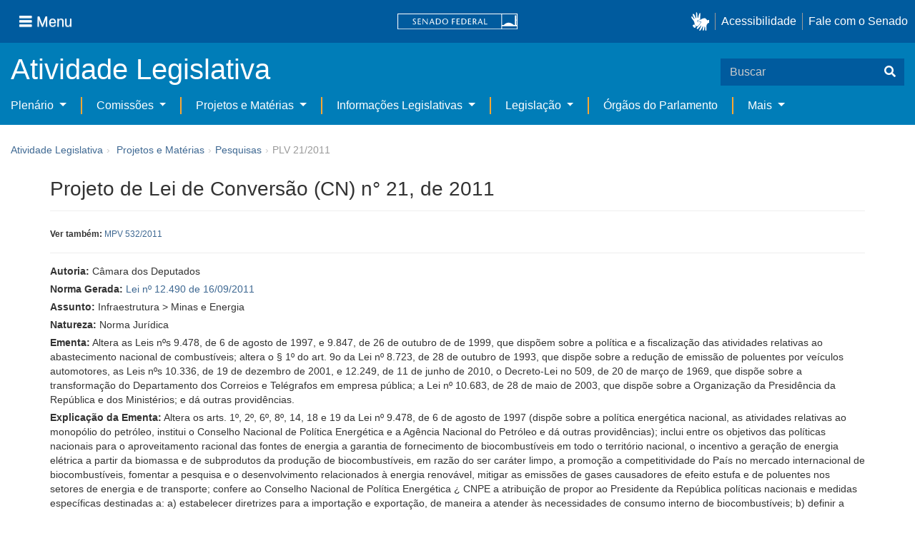

--- FILE ---
content_type: text/html;charset=UTF-8
request_url: https://www25.senado.leg.br/web/atividade/materias/-/materia/101736
body_size: 86965
content:
<!DOCTYPE html> <html class="aui ltr" dir="ltr" lang="pt-BR" $container_height> <head> <title>PLV 21/2011 - Senado Federal</title> <link rel="apple-touch-icon" sizes="180x180" href="https://www25.senado.leg.br/senado-theme/images/favicon/apple-touch-icon.png"> <link rel="icon" type="image/png" sizes="32x32" href="https://www25.senado.leg.br/senado-theme/images/favicon/favicon-32x32.png"> <link rel="icon" type="image/png" sizes="16x16" href="https://www25.senado.leg.br/senado-theme/images/favicon/favicon-16x16.png"> <link rel="mask-icon" href="https://www25.senado.leg.br/senado-theme/images/favicon/safari-pinned-tab.svg"> <link rel="shortcut icon" href="https://www25.senado.leg.br/senado-theme/images/favicon/favicon.ico"> <link rel="manifest" href="https://www25.senado.leg.br/senado-theme/images/favicon/site.webmanifest"> <meta name="msapplication-TileColor" content="#00aba9"> <meta name="msapplication-TileImage" content="https://www25.senado.leg.br/senado-theme/images/favicon/mstile-144x144.png"> <meta content="initial-scale=1.0, width=device-width" name="viewport" /> <meta content="text/html; charset=UTF-8" http-equiv="content-type" /> <meta content="Altera as Leis nºs 9.478, de 6 de agosto de 1997, e 9.847, de 26 de outubro de de 1999, que dispõem sobre a política e a fiscalização das atividades relativas ao abastecimento nacional de combustíveis; altera o § 1º do art. 9o da Lei nº 8.723, de 28 de outubro de 1993, que dispõe sobre a redução de emissão de poluentes por veículos automotores, as Leis nºs 10.336, de 19 de dezembro de 2001, e 12.249, de 11 de junho de 2010, o Decreto-Lei no 509, de 20 de março de 1969, que dispõe sobre a transformação do Departamento dos Correios e Telégrafos em empresa pública; a Lei nº 10.683, de 28 de maio de 2003, que dispõe sobre a Organização da Presidência da República e dos Ministérios; e dá outras providências." lang="pt-BR" name="description" /> <link href="https://www25.senado.leg.br/senado-theme/images/favicon.ico" rel="Shortcut Icon" /> <link href="https&#x3a;&#x2f;&#x2f;www25&#x2e;senado&#x2e;leg&#x2e;br&#x2f;web&#x2f;atividade&#x2f;materias&#x2f;-&#x2f;materia&#x2f;101736" rel="canonical" /> <link href="https&#x3a;&#x2f;&#x2f;www25&#x2e;senado&#x2e;leg&#x2e;br&#x2f;web&#x2f;atividade&#x2f;materias&#x2f;-&#x2f;materia&#x2f;101736" hreflang="x-default" rel="alternate" /> <link href="https&#x3a;&#x2f;&#x2f;www25&#x2e;senado&#x2e;leg&#x2e;br&#x2f;web&#x2f;atividade&#x2f;materias&#x2f;-&#x2f;materia&#x2f;101736" hreflang="pt-BR" rel="alternate" /> <link href="https&#x3a;&#x2f;&#x2f;www25&#x2e;senado&#x2e;leg&#x2e;br&#x2f;en&#x2f;web&#x2f;atividade&#x2f;materias&#x2f;-&#x2f;materia&#x2f;101736" hreflang="en-US" rel="alternate" /> <link class="lfr-css-file" href="https&#x3a;&#x2f;&#x2f;www25&#x2e;senado&#x2e;leg&#x2e;br&#x2f;senado-theme&#x2f;css&#x2f;aui&#x2e;css&#x3f;browserId&#x3d;other&#x26;themeId&#x3d;senadohome_WAR_senadotheme&#x26;minifierType&#x3d;css&#x26;languageId&#x3d;pt_BR&#x26;b&#x3d;6205&#x26;t&#x3d;1766760677000" rel="stylesheet" type="text/css" /> <link href="&#x2f;html&#x2f;css&#x2f;main&#x2e;css&#x3f;browserId&#x3d;other&#x26;themeId&#x3d;senadohome_WAR_senadotheme&#x26;minifierType&#x3d;css&#x26;languageId&#x3d;pt_BR&#x26;b&#x3d;6205&#x26;t&#x3d;1586405536000" rel="stylesheet" type="text/css" /> <link href="https://www25.senado.leg.br/atividade-portlet/css/main.css?browserId=other&amp;themeId=senadohome_WAR_senadotheme&amp;minifierType=css&amp;languageId=pt_BR&amp;b=6205&amp;t=1766760686000" rel="stylesheet" type="text/css" /> <link href="https://www25.senado.leg.br/atividade-portlet/css/materia.css?browserId=other&amp;themeId=senadohome_WAR_senadotheme&amp;minifierType=css&amp;languageId=pt_BR&amp;b=6205&amp;t=1766760686000" rel="stylesheet" type="text/css" /> <link href="https://www25.senado.leg.br/atividade-portlet/css/infografico-materia.css?browserId=other&amp;themeId=senadohome_WAR_senadotheme&amp;minifierType=css&amp;languageId=pt_BR&amp;b=6205&amp;t=1766760686000" rel="stylesheet" type="text/css" /> <link href="https://www25.senado.leg.br/atividade-portlet/css/materia-quadro-ia.css?browserId=other&amp;themeId=senadohome_WAR_senadotheme&amp;minifierType=css&amp;languageId=pt_BR&amp;b=6205&amp;t=1766760686000" rel="stylesheet" type="text/css" /> <link href="https://www25.senado.leg.br/atividade-portlet/static/lib/fontawesome-5.0/css/fontawesome-all.css?browserId=other&amp;themeId=senadohome_WAR_senadotheme&amp;minifierType=css&amp;languageId=pt_BR&amp;b=6205&amp;t=1766760686000" rel="stylesheet" type="text/css" /> <link href="https://www25.senado.leg.br/notifications-portlet/notifications/css/main.css?browserId=other&amp;themeId=senadohome_WAR_senadotheme&amp;minifierType=css&amp;languageId=pt_BR&amp;b=6205&amp;t=1766760667000" rel="stylesheet" type="text/css" /> <script type="text/javascript">var Liferay={Browser:{acceptsGzip:function(){return true},getMajorVersion:function(){return 131},getRevision:function(){return"537.36"},getVersion:function(){return"131.0"},isAir:function(){return false},isChrome:function(){return true},isFirefox:function(){return false},isGecko:function(){return true},isIe:function(){return false},isIphone:function(){return false},isLinux:function(){return false},isMac:function(){return true},isMobile:function(){return false},isMozilla:function(){return false},isOpera:function(){return false},isRtf:function(){return true},isSafari:function(){return true},isSun:function(){return false},isWap:function(){return false},isWapXhtml:function(){return false},isWebKit:function(){return true},isWindows:function(){return false},isWml:function(){return false}},Data:{NAV_SELECTOR:"#navigation",isCustomizationView:function(){return false},notices:[null]},ThemeDisplay:{getLayoutId:function(){return"3"},getLayoutURL:function(){return"https://www25.senado.leg.br/web/atividade/materias"},getParentLayoutId:function(){return"92"},isPrivateLayout:function(){return"false"},isVirtualLayout:function(){return false},getBCP47LanguageId:function(){return"pt-BR"},getCDNBaseURL:function(){return"https://www25.senado.leg.br"},getCDNDynamicResourcesHost:function(){return""},getCDNHost:function(){return""},getCompanyId:function(){return"10159"},getCompanyGroupId:function(){return"10199"},getDefaultLanguageId:function(){return"pt_BR"},getDoAsUserIdEncoded:function(){return""},getLanguageId:function(){return"pt_BR"},getParentGroupId:function(){return"12427"},getPathContext:function(){return""},getPathImage:function(){return"/image"},getPathJavaScript:function(){return"/html/js"},getPathMain:function(){return"/c"},getPathThemeImages:function(){return"https://www25.senado.leg.br/senado-theme/images"},getPathThemeRoot:function(){return"/senado-theme"},getPlid:function(){return"12443"},getPortalURL:function(){return"https://www25.senado.leg.br"},getPortletSetupShowBordersDefault:function(){return true},getScopeGroupId:function(){return"12427"},getScopeGroupIdOrLiveGroupId:function(){return"12427"},getSessionId:function(){return""},getSiteGroupId:function(){return"12427"},getURLControlPanel:function(){return"/group/control_panel?refererPlid=12443"},getURLHome:function(){return"https\x3a\x2f\x2fwww25\x2esenado\x2eleg\x2ebr\x2fweb\x2fguest"},getUserId:function(){return"10163"},getUserName:function(){return""},isAddSessionIdToURL:function(){return false},isFreeformLayout:function(){return false},isImpersonated:function(){return false},isSignedIn:function(){return false},isStateExclusive:function(){return false},isStateMaximized:function(){return false},isStatePopUp:function(){return false}},PropsValues:{NTLM_AUTH_ENABLED:false}};var themeDisplay=Liferay.ThemeDisplay;Liferay.AUI={getAvailableLangPath:function(){return"available_languages.jsp?browserId=other&themeId=senadohome_WAR_senadotheme&colorSchemeId=01&minifierType=js&languageId=pt_BR&b=6205&t=1588113760000"},getCombine:function(){return true},getComboPath:function(){return"/combo/?browserId=other&minifierType=&languageId=pt_BR&b=6205&t=1588113760000&"},getFilter:function(){return"min"},getJavaScriptRootPath:function(){return"/html/js"},getLangPath:function(){return"aui_lang.jsp?browserId=other&themeId=senadohome_WAR_senadotheme&colorSchemeId=01&minifierType=js&languageId=pt_BR&b=6205&t=1588113760000"},getStaticResourceURLParams:function(){return"?browserId=other&minifierType=&languageId=pt_BR&b=6205&t=1588113760000"}};Liferay.authToken="toEuZPcx";Liferay.currentURL="\x2fweb\x2fatividade\x2fmaterias\x2f-\x2fmateria\x2f101736";Liferay.currentURLEncoded="%2Fweb%2Fatividade%2Fmaterias%2F-%2Fmateria%2F101736";</script> <script src="/html/js/barebone.jsp?browserId=other&amp;themeId=senadohome_WAR_senadotheme&amp;colorSchemeId=01&amp;minifierType=js&amp;minifierBundleId=javascript.barebone.files&amp;languageId=pt_BR&amp;b=6205&amp;t=1588113760000" type="text/javascript"></script> <script type="text/javascript">Liferay.Portlet.list=["materia_WAR_atividadeportlet"];</script> <meta content="60 days" name="revisit-after"/> <meta content="Câmara dos Deputados" name="sf_autor"/> <meta content="" name="sf_senador"/> <meta content="" name="sf_partido"/> <meta content="" name="sf_uf"/> <meta content="Câmara dos Deputados" name="sf_autor_resumido"/> <meta content="2014-09-19" name="sf_data"/> <meta content="2011-08-24" name="sf_data_leitura"/> <meta content="2011-08-24" name="sf_data_apresentacao"/> <meta content="2011" name="sf_ano"/> <meta content="PLV - Projeto de Lei de Conversão (CN)" name="sf_tipo_materia"/> <meta content="ALTERAÇÃO, LEI DO PETRÓLEO, POLÍTICA ENERGÉTICA, BIOCOMBUSTÍVEL, GARANTIA, FORNECIMENTO, DIRETRIZES, IMPORTAÇÃO, EXPORTAÇÃO, DEFINIÇÃO, ESTRATÉGIA, POLÍTICA DE DESENVOLVIMENTO, INDÚSTRIA, TRANSPORTE, TRANSFERÊNCIA, PRODUÇÃO, ARMAZENAGEM, ESTOCAGEM, DISTRIBUIÇÃO, REVENDA, COMERCIALIZAÇÃO, (ANP), GÁS NATURAL, BIOCOMBUSTÍVEL. ALTERAÇÃO, LEI DO ABASTECIMENTO NACIONAL DE COMBUSTÍVEIS, BIOCOMBUSTÍVEL, FISCALIZAÇÃO, ATIVIDADES, INDÚSTRIAS, CERTIFICAÇÃO, QUALIDADE, NORMAS, INFRAÇÃO. ALTERAÇÃO, LEI FEDERAL, ELEVAÇÃO, REDUÇÃO, PERCENTUAL, ÁLCOOL ETÍLICO ANIDRO COMBUSTÍVEL, GASOLINA. ALTERAÇÃO, DECRETO-LEI, (ECT), SEDE, FORO, BRASÍLIA, (DF), ATUAÇÃO, TERRITÓRIO NACIONAL, EXTERIOR, EXECUÇÃO, ATIVIDADE, EMPRESA SUBSIDIÁRIA, CONTROLE ACIONÁRIO, PARTICIPAÇÃO ACIONÁRIA, SOCIEDADE EMPRESÁRIA, EXPLORAÇÃO, SERVIÇO, LOGÍSTICA, SERVIÇOS POSTAIS, PARCERIA COMERCIAL, ESTRUTURAÇÃO, ASSEMBLÉIA GERAL, CONSELHO DE ADMINISTRAÇÃO, DIRETORIA EXECUTIVA, CONSELHO FISCAL. ALTERAÇÃO, LEI DA NOVA ORGANIZAÇÃO DA PRESIDÊNCIA DA REPÚBLICA E MINISTÉRIOS, ÓRGÃOS, MINISTÉRIO DO PLANEJAMENTO, ORÇAMENTO E GESTÃO, (MPO), ASSESSORIA EXTRAORDINÁRIA PARA A GESTÃO E O ACOMPANHAMENTO DO PROGRAMA DE ACELERAÇÃO DO CRESCIMENTO.&#10;" name="sf_indexacao"/> <meta content="Infraestrutura" name="sf_assunto_geral"/> <meta content="Minas e Energia" name="sf_assunto"/> <meta content="Norma Jurídica" name="sf_natureza"/> <meta content="PLV 21/2011, PLV 21/11" name="sf_identificacao"/> <meta content="101736" name="sf_id"/> <meta content="Altera as Leis nºs 9.478, de 6 de agosto de 1997, e 9.847, de 26 de outubro de de 1999, que dispõem sobre a política e a fiscalização das atividades relativas ao abastecimento nacional de combustíveis; altera o § 1º do art. 9o da Lei nº 8.723, de 28 de outubro de 1993, que dispõe sobre a redução de emissão de poluentes por veículos automotores, as Leis nºs 10.336, de 19 de dezembro de 2001, e 12.249, de 11 de junho de 2010, o Decreto-Lei no 509, de 20 de março de 1969, que dispõe sobre a transformação do Departamento dos Correios e Telégrafos em empresa pública; a Lei nº 10.683, de 28 de maio de 2003, que dispõe sobre a Organização da Presidência da República e dos Ministérios; e dá outras providências." name="sf_ementa"/> <meta content="true" name="sf_ecidadania"/> <meta content="Tramitação encerrada" name="sf_situacao"/> <meta content="Congresso Nacional" name="sf_casa"/> <meta content="{&quot;requerimentosDeUrgencia&quot;:[]}" name="sf_metadado_json"/> <link class="lfr-css-file" href="https&#x3a;&#x2f;&#x2f;www25&#x2e;senado&#x2e;leg&#x2e;br&#x2f;senado-theme&#x2f;css&#x2f;main&#x2e;css&#x3f;browserId&#x3d;other&#x26;themeId&#x3d;senadohome_WAR_senadotheme&#x26;minifierType&#x3d;css&#x26;languageId&#x3d;pt_BR&#x26;b&#x3d;6205&#x26;t&#x3d;1766760677000" rel="stylesheet" type="text/css" /> <style type="text/css">#p_p_id_materia_WAR_atividadeportlet_ .portlet-borderless-container{border-width:;border-style:}</style> <link rel="stylesheet" type="text/css" href="https://www.senado.leg.br/inc/essencial-2020/css/essencial.css" /> <link rel="stylesheet" type="text/css" href="https://www.senado.leg.br/inc/essencial-2020/css/essencial-fix-bs2.css"/> <!-- Google tag (gtag.js) --> <script async src="https://www.googletagmanager.com/gtag/js?id=G-CW3ZH25XMK"></script> <script>window.dataLayer=window.dataLayer||[];function gtag(){dataLayer.push(arguments)}gtag("js",new Date());gtag("config","G-CW3ZH25XMK");</script> </head> <body class="yui3-skin-sam controls-visible signed-out public-page site twbs2" $container_body> <a href="#main-content" id="skip-to-content">Pular para o conteúdo</a> <div id="wrapper" $container_height> <div class="sf-wrapper"> <nav class="Triad navbar_global"> <div> <button class="btn btn-lg btn-secondary js-sidebar-action" id="jstoggle" type="button" aria-label="Menu"> <i class="fas fa-bars"></i><span class="u-hideLower title-n"> Menu</span> </button> </div> <div><a class="navbar_global-brand" href="https://www.senado.leg.br" title="Senado Federal"><img src="https://www.senado.leg.br/noticias/essencial/images/senado.svg" alt="Senado Federal" /></a> </div> <div> <div class="Rail Rail--fenced u-hideLower"> <a class="js-vlibras" role="button" title="acessibilidade"> <img src="https://www.senado.leg.br/noticias/essencial/images/hands.svg" width="25px" alt="Mãos fazendo sinais de libras." /></a><a class="link link-deep" href="https://www12.senado.leg.br/institucional/responsabilidade-social/acessibilidade/pages/acessibilidade-no-portal-do-senado">Acessibilidade</a><a class="link link-deep" href="http://www12.senado.gov.br/institucional/falecomosenado">Fale com o Senado</a> </div> <a class="btn btn-lg btn-secondary u-hideUpper" href="http://www12.senado.gov.br/institucional/falecomosenado" aria-label="Fale com o Senado."><i class="fas fa-phone"></i></a> </div> </nav> </div> <div class="sf-wrapper"> <div class="js-sidebar-mountpoint" data-url="https://www12.senado.leg.br/hpsenado/wssidebar.json"></div> </div> <div class="sf-wrapper"> <div class="menu-local"> <div class="pt-2"> <div class="nav_control-title"> <h1><a href="/web/atividade"> Atividade Legislativa </a> </h1> </div> </div> <button class="btn_control-res btn btn-tertiary btn-lg" type="button" data-toggle="collapse.se" data-target="#menu-local__form" aria-controls="menu-local__form" aria-expanded="false" aria-label="Exibe busca"> <i class="fas fa-search"></i> </button> <form class="menu-local__form collapse" id="menu-local__form" method="GET" action="https://www6g.senado.leg.br/busca/"> <input type="hidden" name="portal" value="Atividade Legislativa"/> <div class="search-wrapper"> <input class="form-control search-out" type="search" name="q" placeholder="Buscar">
							<button class="search-btn" type="submit" aria-label="Buscar"><i class="fas fa-search"></i></button>
						</div>
					</form>
				</div>
			</div>
			<div class="sf-wrapper">
	<nav class="navbar navbar_control navbar-expand-lg navbar--sf">
		<div class="navbar-toggler navbar-toggler--sf" role="button" data-toggle="collapse.se"
			data-target="#sfMenuLocalDropdown" aria-controls="sfMenuLocalDropdown" aria-expanded="false" aria-label="Exibe navegação">
			<button class="btn btn-secondary" aria-label="Menu desta seção"><i class="fas fa-bars"></i></button>
			<div class="ml-2">MENU DESTA SEÇÃO</div>
		</div>
		<div class="collapse navbar-collapse-se" id="sfMenuLocalDropdown">
			<ul class="navbar-nav navbar-nav--sf">
																																		<li class="nav-item dropdown" id="sfMenuGroup_58">
						<a class="link link--nav dropdown-toggle" id="sfMenuGroupName_58"
							href="https&#x3a;&#x2f;&#x2f;www25&#x2e;senado&#x2e;leg&#x2e;br&#x2f;web&#x2f;atividade&#x2f;plenario"
							data-toggle="dropdown.se" aria-haspopup="true" aria-expanded="false">
							Plenário
						</a>
						<div class="dropdown-menu dropdown-menu--sf"
							aria-labelledby="js-menu-1">
			                																<a class="dropdown-item" id="sfMenuGroupItem_1" role="presentation"
									href="https&#x3a;&#x2f;&#x2f;www25&#x2e;senado&#x2e;leg&#x2e;br&#x2f;web&#x2f;atividade&#x2f;sessao-plenaria"  role="menuitem">Sessão Plenária</a>
																							<a class="dropdown-item" id="sfMenuGroupItem_98" role="presentation"
									href="https&#x3a;&#x2f;&#x2f;legis&#x2e;senado&#x2e;leg&#x2e;br&#x2f;ordiaportal&#x2f;casa&#x2f;SF"  role="menuitem">Ordem do Dia</a>
																							<a class="dropdown-item" id="sfMenuGroupItem_281" role="presentation"
									href="https&#x3a;&#x2f;&#x2f;legis&#x2e;senado&#x2e;leg&#x2e;br&#x2f;diarios&#x2f;ver"  role="menuitem">Diários</a>
																							<a class="dropdown-item" id="sfMenuGroupItem_304" role="presentation"
									href="https&#x3a;&#x2f;&#x2f;www25&#x2e;senado&#x2e;leg&#x2e;br&#x2f;web&#x2f;atividade&#x2f;anais"  role="menuitem">Anais do Senado</a>
																							<a class="dropdown-item" id="sfMenuGroupItem_13" role="presentation"
									href="https&#x3a;&#x2f;&#x2f;www25&#x2e;senado&#x2e;leg&#x2e;br&#x2f;web&#x2f;atividade&#x2f;pronunciamentos"  role="menuitem">Pronunciamentos</a>
																							<a class="dropdown-item" id="sfMenuGroupItem_55" role="presentation"
									href="https&#x3a;&#x2f;&#x2f;www25&#x2e;senado&#x2e;leg&#x2e;br&#x2f;web&#x2f;atividade&#x2f;questoes-de-ordem"  role="menuitem">Questões de Ordem</a>
													</div> 
																																							<li class="nav-item dropdown" id="sfMenuGroup_97">
						<a class="link link--nav dropdown-toggle" id="sfMenuGroupName_97"
							href="https&#x3a;&#x2f;&#x2f;www25&#x2e;senado&#x2e;leg&#x2e;br&#x2f;web&#x2f;atividade&#x2f;comissoes&#x2f;audiencias-publicas"
							data-toggle="dropdown.se" aria-haspopup="true" aria-expanded="false">
							Comissões
						</a>
						<div class="dropdown-menu dropdown-menu--sf"
							aria-labelledby="js-menu-1">
			                																<a class="dropdown-item" id="sfMenuGroupItem_282" role="presentation"
									href="https&#x3a;&#x2f;&#x2f;legis&#x2e;senado&#x2e;leg&#x2e;br&#x2f;comissoes&#x2f;"  role="menuitem">Agenda</a>
																							<a class="dropdown-item" id="sfMenuGroupItem_285" role="presentation"
									href="https&#x3a;&#x2f;&#x2f;legis&#x2e;senado&#x2e;leg&#x2e;br&#x2f;comissoes&#x2f;pesquisa_comissao"  role="menuitem">Pesquisar Comissões</a>
													</div> 
																																												<li class="nav-item dropdown" id="sfMenuGroup_92">
						<a class="link link--nav dropdown-toggle" id="sfMenuGroupName_92"
							href="https&#x3a;&#x2f;&#x2f;www25&#x2e;senado&#x2e;leg&#x2e;br&#x2f;web&#x2f;atividade&#x2f;materias&#x2f;home"
							data-toggle="dropdown.se" aria-haspopup="true" aria-expanded="false">
							Projetos e Matérias
						</a>
						<div class="dropdown-menu dropdown-menu--sf"
							aria-labelledby="js-menu-1">
			                																								<a class="dropdown-item" id="sfMenuGroupItem_3" role="presentation"
									href="https&#x3a;&#x2f;&#x2f;www25&#x2e;senado&#x2e;leg&#x2e;br&#x2f;web&#x2f;atividade&#x2f;materias"  role="menuitem">Pesquisas</a>
																							<a class="dropdown-item" id="sfMenuGroupItem_15" role="presentation"
									href="https&#x3a;&#x2f;&#x2f;www25&#x2e;senado&#x2e;leg&#x2e;br&#x2f;web&#x2f;atividade&#x2f;materias&#x2f;acompanhamento"  role="menuitem">Acompanhamento de matérias</a>
													</div> 
																																							<li class="nav-item dropdown" id="sfMenuGroup_4">
						<a class="link link--nav dropdown-toggle" id="sfMenuGroupName_4"
							href="https&#x3a;&#x2f;&#x2f;www25&#x2e;senado&#x2e;leg&#x2e;br&#x2f;web&#x2f;atividade&#x2f;relatorios-legislativos"
							data-toggle="dropdown.se" aria-haspopup="true" aria-expanded="false">
							Informações Legislativas
						</a>
						<div class="dropdown-menu dropdown-menu--sf"
							aria-labelledby="js-menu-1">
			                																<a class="dropdown-item" id="sfMenuGroupItem_72" role="presentation"
									href="https&#x3a;&#x2f;&#x2f;www25&#x2e;senado&#x2e;leg&#x2e;br&#x2f;web&#x2f;atividade&#x2f;relatorios-mensais"  role="menuitem">Relatórios Mensais</a>
																							<a class="dropdown-item" id="sfMenuGroupItem_10" role="presentation"
									href="https&#x3a;&#x2f;&#x2f;www25&#x2e;senado&#x2e;leg&#x2e;br&#x2f;web&#x2f;atividade&#x2f;relatorio-da-presidencia"  role="menuitem">Relatórios da Presidência</a>
																							<a class="dropdown-item" id="sfMenuGroupItem_114" role="presentation"
									href="http&#x3a;&#x2f;&#x2f;www9&#x2e;senado&#x2e;leg&#x2e;br&#x2f;painellegislativo"  role="menuitem">Estatísticas</a>
																							<a class="dropdown-item" id="sfMenuGroupItem_256" role="presentation"
									href="https&#x3a;&#x2f;&#x2f;www25&#x2e;senado&#x2e;leg&#x2e;br&#x2f;web&#x2f;atividade&#x2f;relatorios-legislativos&#x2f;covid-19"  role="menuitem">Enfrentamento ao Coronavírus</a>
																							<a class="dropdown-item" id="sfMenuGroupItem_286" role="presentation"
									href="https&#x3a;&#x2f;&#x2f;www12&#x2e;senado&#x2e;leg&#x2e;br&#x2f;institucional&#x2f;falecomosenado&#x2f;processo-legislativo"  role="menuitem">Atendimento ao Usuário</a>
													</div> 
																																							<li class="nav-item dropdown" id="sfMenuGroup_167">
						<a class="link link--nav dropdown-toggle" id="sfMenuGroupName_167"
							href="https&#x3a;&#x2f;&#x2f;www25&#x2e;senado&#x2e;leg&#x2e;br&#x2f;web&#x2f;atividade&#x2f;legislacao"
							data-toggle="dropdown.se" aria-haspopup="true" aria-expanded="false">
							Legislação
						</a>
						<div class="dropdown-menu dropdown-menu--sf"
							aria-labelledby="js-menu-1">
			                																<a class="dropdown-item" id="sfMenuGroupItem_296" role="presentation"
									href="https&#x3a;&#x2f;&#x2f;www25&#x2e;senado&#x2e;leg&#x2e;br&#x2f;web&#x2f;atividade&#x2f;legislacao&#x2f;constituicao-federal"  role="menuitem">Constituição Federal</a>
																							<a class="dropdown-item" id="sfMenuGroupItem_295" role="presentation"
									href="https&#x3a;&#x2f;&#x2f;www25&#x2e;senado&#x2e;leg&#x2e;br&#x2f;web&#x2f;atividade&#x2f;legislacao&#x2f;legislacao-federal"  role="menuitem">Legislação Federal</a>
																							<a class="dropdown-item" id="sfMenuGroupItem_89" role="presentation"
									href="https&#x3a;&#x2f;&#x2f;www25&#x2e;senado&#x2e;leg&#x2e;br&#x2f;web&#x2f;atividade&#x2f;legislacao&#x2f;regimento-interno"  role="menuitem">Regimento Interno</a>
													</div> 
																																		<li class="nav-item" id="layout_88">
						<a class="link link--nav" href="https&#x3a;&#x2f;&#x2f;www25&#x2e;senado&#x2e;leg&#x2e;br&#x2f;web&#x2f;atividade&#x2f;conselhos">Órgãos do Parlamento</a></li>
																																												<li class="nav-item dropdown" id="sfMenuGroup_287">
						<a class="link link--nav dropdown-toggle" id="sfMenuGroupName_287"
							href="https&#x3a;&#x2f;&#x2f;www25&#x2e;senado&#x2e;leg&#x2e;br&#x2f;web&#x2f;atividade&#x2f;mais"
							data-toggle="dropdown.se" aria-haspopup="true" aria-expanded="false">
							Mais
						</a>
						<div class="dropdown-menu dropdown-menu--sf"
							aria-labelledby="js-menu-1">
			                																<a class="dropdown-item" id="sfMenuGroupItem_112" role="presentation"
									href="https&#x3a;&#x2f;&#x2f;www25&#x2e;senado&#x2e;leg&#x2e;br&#x2f;web&#x2f;atividade&#x2f;autoridades"  role="menuitem">Autoridades</a>
																							<a class="dropdown-item" id="sfMenuGroupItem_177" role="presentation"
									href="https&#x3a;&#x2f;&#x2f;www25&#x2e;senado&#x2e;leg&#x2e;br&#x2f;web&#x2f;atividade&#x2f;simplificou"  role="menuitem">Simplificou</a>
																							<a class="dropdown-item" id="sfMenuGroupItem_289" role="presentation"
									href="https&#x3a;&#x2f;&#x2f;www12&#x2e;senado&#x2e;leg&#x2e;br&#x2f;perguntas-frequentes"  role="menuitem">Perguntas Frequentes</a>
																							<a class="dropdown-item" id="sfMenuGroupItem_288" role="presentation"
									href="https&#x3a;&#x2f;&#x2f;www&#x2e;senado&#x2e;leg&#x2e;br&#x2f;senado&#x2f;hotsites&#x2f;entendaatleg&#x2f;"  role="menuitem">Entenda a Atividade Legislativa</a>
																							<a class="dropdown-item" id="sfMenuGroupItem_334" role="presentation"
									href="https&#x3a;&#x2f;&#x2f;www&#x2e;senado&#x2e;leg&#x2e;br&#x2f;senado&#x2f;hotsites&#x2f;expotramita"  role="menuitem">Exposição Tramitação de Matérias Legislativas no Senado Federal</a>
													</div> 
												</ul>
		</div>
	</nav>
</div>

			<div id="breadcrumbs" class="breadcrumbs hidden-phone"><a href="/web/atividade">Atividade Legislativa</a><span class="divider">›</span>	
	
	
	
	


























































	

























































<ul aria-label="Breadcrumb" class="breadcrumb breadcrumb-horizontal">
	<li class="first breadcrumb-truncate"><a href="https://www25.senado.leg.br/web/atividade/materias/home" >Projetos e Matérias</a><span class="divider">&rsaquo;</span></li><li class="current-parent breadcrumb-truncate"><a href="https://www25.senado.leg.br/web/atividade/materias" >Pesquisas</a><span class="divider">&rsaquo;</span></li><li class="active last breadcrumb-truncate">PLV 21/2011</li>
</ul>

</div>
		
<!--	$("a.first").attr("href", "http://cupcream.com"); -->
	
								<div id="content" class='container sf-spacer-xs'>	
				
								







































































































<div class="columns-1" id="main-content" role="main">
	<div class="portlet-layout row-fluid">
		<div class="portlet-column portlet-column-only span12" id="column-1">
			<div class="portlet-dropzone portlet-column-content portlet-column-content-only" id="layout-column_column-1">



























































	

	<div class="portlet-boundary portlet-boundary_materia_WAR_atividadeportlet_  portlet-static portlet-static-end portlet-borderless materia-portlet " id="p_p_id_materia_WAR_atividadeportlet_" >
		<span id="p_materia_WAR_atividadeportlet"></span>



	
	
	

		

			
				
					
























































	
	
	
	
	

		

		
			
			

				

				<div class="portlet-borderless-container" style="">
					

					


	<div class="portlet-body">



	
		
			
			
				
					



























































































































	

				

				
					
					
						


	

		



	
		<div id="_materia_WAR_atividadeportlet_acompanharModal" class="modal fade"
			style="display: none;"></div>
		<div class="">
			<h1>Projeto de Lei de Conversão (CN) n° 21, de 2011</h1>
			
			
				<p class="sf-border-bottom">
					<small> <strong>Ver também:</strong> 
							<a href="https://www25.senado.leg.br/web/atividade/materias/-/materia/100053"
								target="_blank">MPV 532/2011</a>
							
						
					</small>
				</p>
			
			<div class="bg-info-conteudo">
				<div class="row">
					<div class="span12 sf-bloco-paragrafos-condensados">
						
                        
                            <p>
                                <strong>Autoria:</strong>
                                <span>Câmara dos Deputados</span>
                            </p>
                        
                        
                        
                            <p>
                                <strong>Norma Gerada:</strong>
                                <a href="https://legis.senado.leg.br/norma/584346">Lei nº 12.490 de 16/09/2011</a>
                            </p>
                        
                        
                        
                            <p>
                                <strong>Assunto:</strong>
                                
                                    <span>Infraestrutura &gt; Minas e Energia</span>
                                
                            </p>
                        
                        
                        
                            <p>
                                <strong>Natureza:</strong>
                                <span>Norma Jurídica</span>
                            </p>
                        
						<p>
							<strong>Ementa:</strong> <span>Altera as Leis nºs 9.478, de 6 de agosto de 1997, e 9.847, de 26 de outubro de de 1999, que dispõem sobre a política e a fiscalização das atividades relativas ao abastecimento nacional de combustíveis; altera o § 1º do art. 9o da Lei nº 8.723, de 28 de outubro de 1993, que dispõe sobre a redução de emissão de poluentes por veículos automotores, as Leis nºs 10.336, de 19 de dezembro de 2001, e 12.249, de 11 de junho de 2010, o Decreto-Lei no 509, de 20 de março de 1969, que dispõe sobre a transformação do Departamento dos Correios e Telégrafos em empresa pública; a Lei nº 10.683, de 28 de maio de 2003, que dispõe sobre a Organização da Presidência da República e dos Ministérios; e dá outras providências.</span>
                            
						</p>
						<p>
							<strong>Explicação da Ementa:</strong> <span>Altera os arts. 1º, 2º, 6º, 8º, 14, 18 e 19 da Lei nº 9.478, de 6 de agosto de 1997 (dispõe sobre a política energética nacional, as atividades relativas ao monopólio do petróleo, institui o Conselho Nacional de Política Energética e a Agência Nacional do Petróleo e dá outras providências);  inclui entre os objetivos das políticas nacionais para o aproveitamento racional das fontes de energia a garantia de fornecimento de biocombustíveis em todo o território nacional, o incentivo a geração de energia elétrica a partir da biomassa e de subprodutos da produção de biocombustíveis, em razão do ser caráter limpo, a promoção a competitividade do País no mercado internacional de biocombustíveis, fomentar a pesquisa e o desenvolvimento relacionados à energia renovável, mitigar as emissões de gases causadores de efeito estufa e de poluentes nos setores de energia e de transporte; confere ao Conselho Nacional de Política Energética ¿ CNPE a atribuição de propor ao Presidente da República políticas nacionais e medidas específicas destinadas a: a) estabelecer diretrizes para a importação e exportação, de maneira a atender às necessidades de consumo interno de biocombustíveis; b) definir a estratégia e a política de desenvolvimento econômico e tecnológico da indústria de biocombustíveis, bem como da sua cadeia de suprimento. Inclui a movimentação de biocombustíveis na definição de transporte e de transferência estabelecidas pela Lei 9.487. Altera a definição de biocombustível, que passa a ser: substância derivada de biomassa renovável que pode ser empregada diretamente ou mediante alterações em motores a combustão interna ou para outro tipo de geração de energia, podendo substituir parcial ou totalmente combustíveis de origem fóssil, tal como biodiesel, etanol e outras substâncias estabelecidas em regulamento da ANP. Acrescenta a definição de Indústria de Combustível: conjunto de atividades econômicas relacionadas com produção, importação, exportação, transferência, transporte, armazenagem, comercialização, distribuição, avaliação de conformidade e certificação de qualidade de biocombustíveis. Acrescenta a definição de Produção de Biocombustível: conjunto de operações industriais para a transformação de biomassa renovável, de origem vegetal ou animal, em combustível. Define  Etanol como biocombustível líquido derivado de biomassa renovável, que tem como principal componente o álcool etílico, que pode ser utilizado, diretamente ou mediante alterações, em motores a combustão interna com ignição por centelha, em outras formas de geração de energia ou em indústria petroquímica, podendo ser obtido por rotas tecnológicas distintas, conforme especificado em regulamento. Define Bioquerosene de Aviação como a substância derivada de biomassa renovável que pode ser usada em turborreatores e turbopropulsores aeronáuticos ou, conforme regulamento, em outro tipo de aplicação que possa substituir parcial ou totalmente combustível de origem fóssil. Altera de ¿biodiesel¿ para ¿biocombustível¿ a atribuição da Agência Nacional de Petróleo, Gás Natural e Biocombustíveis ¿ ANP de regular e autorizar as atividades relacionadas à produção, importação, exportação, armazenagem, estocagem, transporte, transferência, distribuição, revenda e comercialização de biocombustíveis, assim como avaliação de conformidade e certificação de sua qualidade, fiscalizando-as diretamente ou mediante convênios com outros órgãos da União, Estados, Distrito Federal ou Municípios. Altera o impedimento de o ex-Diretor da ANP prestar qualquer tipo de serviço a empresa integrante da indústria do petróleo para incluir as empresas integrantes das indústrias de biocombustíveis. Acrescenta as indústrias de gás natural e de biocombustíveis nas sessões deliberativas da Diretoria da ANP que se destinem a resolver pendências entre agentes econômicos e entre esses e consumidores e usuários de bens e serviços das referidas indústrias. Inclui as indústrias de gás natural e de biocombustíveis nas audiências públicas convocadas e dirigidas pela ANP para as iniciativas de projetos de lei ou de alteração de normas administrativas que impliquem afetação de direito dos agentes econômicos ou de consumidores e usuários de bens e serviços das referidas indústrias. Altera a Lei nº 9.478/1997 para dispor que qualquer empresa ou consórcio de empresas constituídas sob as leis brasileiras com sede e administração no País poderá obter autorização da ANP para exercer as atividades econômicas da indústria de biocombustíveis. Altera a Lei 9.847, de 26 de outubro de 1999 (dispõe sobre a fiscalização das atividades relativas ao abastecimento nacional de combustíveis, de que trata a Lei no 9.478, de 6 de agosto de 1997, estabelece sanções administrativas e dá outras providências). Confere à ANP a fiscalização das atividades relativas às indústrias de biocombustíveis. Altera a lista de atividades de abastecimento nacional de combustíveis para substituir ¿biodiesel¿ por ¿biocombustíveis¿. Dispõe que à regulação e fiscalização por parte da ANP, acresce as atividades de produção, armazenagem, estocagem, comercialização, distribuição, revenda, importação e exportação de produtos que possam ser usados, direta ou indiretamente, para adulterar ou alterar a qualidade de combustíveis, aplicando-se as sanções administrativas previstas a Lei 9.847, de 26 de outubro de 1999, sem prejuízo das demais de natureza civil e penal cabíveis. Possibilita a ANP estabelecer os termos e condições de marcação dos produtos para sua identificação e exigir o envio de informações relativas à produção, à importação, à exportação, à comercialização, à qualidade, à movimentação e à estocagem dos mesmos. Dispõe que os infratores das normas pertinentes ao exercício de atividades relativas à indústria do petróleo, à indústria de biocombustíveis, ao abastecimento nacional de combustíveis, ao Sistema Nacional de Estoques de Combustíveis e ao Plano Anual de Estoques Estratégicos de Combustíveis ficarão sujeitos às seguintes sanções administrativas, sem prejuízo das de natureza civil e penal cabíveis. Estabelece que a pena de multa de R$ 50.000,00 (cinqüenta mil reais) a R$ 200.000,00 (duzentos mil reais) será aplicada na ocorrência das infrações e nos limites seguintes exercer atividade relativa à indústria do petróleo, à indústria de biocombustíveis, ao abastecimento nacional de combustíveis, ao Sistema Nacional de Estoques de Combustíveis e ao Plano Anual de Estoques Estratégicos de Combustíveis, sem prévio registro ou autorização exigidos na legislação aplicável. Altera o § 1o do artigo 9o da Lei no 8.723, de 28 de outubro de 1993 (redução de emissão de poluentes por veículos automotores) para permitir que Poder Executivo proceda à elevação do percentual obrigatório de adição de álcool etílico anidro combustível à gasolina em todo o território nacional até o limite de vinte e cinco por cento ou sua redução até 18% (dezoito) por cento. Altera a Lei nº 10.336/2001 que ¿institui Contribuição de Intervenção no Domínio Econômico incidente sobre a importação e a comercialização de petróleo e seus derivados, gás natural e seus derivados, e álcool etílico combustível (Cide), e dá outras providências¿, para dispor que ao reduzir ou restabelecer as alíquotas específicas de cada produto, o Poder Executivo deverá buscar assegurar a competitividade dos biocombustíveis em confronto com os combustíveis de origem fóssil, usando como base os benefícios ambientais e sociais decorrentes do uso dos primeiros. Dispõe que a (ANP) promoverá a adequação de seus regulamentos em até cento e oitenta dias e estabelecerá prazos para as empresas com atividades em curso adequarem-se às novas disposições estabelecidas nessa Medida Provisória. Altera o inciso I do § 1º do art. 131 da Lei nº 12.249/2010 para dispor que fica a União autorizada a conceder subvenção extraordinária para os produtores independentes de cana-de-açúcar na região Nordeste, sendo que a subvenção será concedida aos produtores, diretamente ou por meio de suas cooperativas, em função da quantidade de cana-de-açúcar efetivamente vendida às usinas de açúcar e álcool da região Nordeste, excluindo-se a produção própria das unidades agroindustriais, bem como a produção dos respectivos sócios ou acionistas. Estabelece que nas condições estabelecidas no art. 2º da Lei nº 10.848/2004, as concessionárias, permissionárias e autorizadas do serviço público de distribuição de energia elétrica do Sistema Interligado Nacional  - SIN deverão, a partir da publicação desta Lei, por período de dez anos, contratar anualmente por meio de licitação na modalidade de leilão, uma capacidade mínima de geração de energia elétrica de 200 MW (duzentos megawatts) médios produzidos a partir da biomassa. Altera o artigo 1º do Decreto-Lei no 509, de 20 de março de 1969 (dispõe sobre a transformação do Departamento dos Correios e Telégrafos em empresa pública) para estabelecer que a Empresa Brasileira de Correios e Telegráfos (ECT) para estabelecer a sede e foro da ECT na cidade de Brasília-DF, dispor que a ECT tem atuação no território nacional e no exterior e que, na execução de atividades compreendidas em seu objeto, a ECT poderá constituir subsidiárias e adquirir o controle ou participação acionária em sociedades empresárias já estabelecidas. Altera o artigo 2º do Decreto-Lei no 509, de 20 de março de 1969 (transformação do Departamento dos Correios e Telégrafos em empresa pública) para estabelecer que compete à ECT explorar os serviços de logística integrada, financeiros e postais eletrônicos, bem como possibilita à ECT a realização de  parcerias comerciais que agreguem valor à sua marca e proporcionem maior eficiência de sua infraestrutura, especialmente de sua rede de atendimento. Altera o artigo 3º do Decreto-Lei nº 509, de 20 de março de 1969 (dispõe sobre a transformação do Departamento dos Correios e Telégrafos em empresa pública) para estabelecer a estrutura da ECT, com Assembléia Geral, Conselho de Administração, Diretoria Executiva e Conselho Fiscal. Acrescenta o artigo 21-A ao Decreto-Lei nº 509, de 20 de março de 1969 (transformação do Departamento dos Correios e Telégrafos em empresa pública) para dispor acerca da aplicação subsidiária da Lei nº 6.404, de 15 de dezembro de 1976 (Lei da Sociedade por Ações). Altera o inciso XVII do artigo 29 da Lei nº 10.683, de 28 de maio de 2003 (Organização da Presidência da República e Ministérios), para incluir a Assessoria Extraordinária para a Gestão e o Acompanhamento do Programa de Aceleração do Crescimento na estrutura do Ministério do Planejamento. Revoga o inciso III do § 1o do art. 1o da Lei no 9.847, de 26 de outubro de 1999 ( § 1o O abastecimento nacional de combustíveis é considerado de utilidade pública e abrange as seguintes atividades: III ¿ comercialização, distribuição, revenda e controle de qualidade de álcool etílico combustível). Revoga o parágrafo único do art. 3º (Parágrafo único ¿ A ECT terá um Conselh ode Administração (C.A), que funcionará sob a direção do Presidente, e cuja composição e atribuição serão definidas no decreto de que trata o artigo 4º). Revoga os artigos 8º, 9º e 10 do Decreto-Lei no 509, de 20 de março de 1969 (Art. 8º - Os prêmios, contribuições, tarifas e preços dos serviços a cargo da ECT serão aprovados pelo Conselho de Administração (C.A.) respeitados os acordos ou convenções a que o Brasil estiver obrigado, assim como a competência do Conselho Interministerial de Preços. Parágrafo único - Os valores a serem aprovados pelo C.A. visarão a remuneração justa dos serviços que a ECT executar, sem prejuízo da sua maior utilização. Art. 9º - A concessão, suspensão ou cancelamento do privilégio da franquia postal-telegráfica, com isenção parcial ou total das tarifas e preços, serão competência do Conselho de Administração (C.A.). Parágrafo único - A suspensão ou cancelamento do privilégio de que trata este artigo, a qualquer título concedido, poderão estender-se aos órgãos dos Poderes Públicos Federais, Estaduais e Municipais, inclusive aos de sua Administração Indireta. Art. 10 - As resoluções do Conselho de Administracão (C.A) referentes aos assuntos de que tratam os artigos 8º e 9º dependerão da homologação do Ministro das Comunicações. Revoga os §§ 1o a 4o do art. 4o do Decreto-Lei no 509, de 20 de março de 1969 (Art. 4º - Os Estatutos da ECT, que serão expedidos por decreto, estabelecerão a organização, atribuições e funcionamento dos órgãos que compõem sua estrutura básica.  § 1º - A execução das atividades da ECT far-se-á de forma descentralizada, distribuindo-se por Diretorias Regionais, constituidas com base no movimento financeiro, na densidade demográfica e na área da região jurisdicionada. § 2º - As Diretorias Regionais serão classificadas em categorias, de acordo com o volume dos respectivos serviços, e os órgãos que as integrarem poderão ser criados, desdobrados, reduzidos ou extintos, por ato do Presidente, ouvido o Conselho de Administração. § 3º - A operação do Serviço Postal e a execução das atividades administrativas de rotina ficarão a cargo da estrutura regional, observados o planejamento, a supervisão a coordenação e o controle dos órgãos da Administração Central. § 4º - Os cargos e funções de direção e assessoria serão providos, confome o caso, pelo Presidente, pelos Diretores Regionais, ou outros Chefes de Serviço, conforme determinarem os estatutos.)

Assunto: Minas e Energia - Econômico</span>
						</p>
					</div>
				</div>
                <div>
            
        </div>
                <div style="margin: 10px 0;">
                    
        
        <div style="font-size: 0.9rem;">
            <a href="https://legis.senado.leg.br/sdleg-getter/documento?dm=3995131&amp;ts=1630443352624&amp;disposition=inline"
                target="_blank">  Texto inicial
            </a>
            
            <span class="sf-separador-links"></span>
            <a href="https://www25.senado.leg.br/web/atividade/materias/-/materia/101736/pdf" target="_blank">  Imprimir
            </a>
        </div>
    
    
                </div>
                <hr/> <div class="row-fluid"> <div class="bg_blue-dashboard" style="background-color: #fff;"> <div class="row-fluid"> <div class="span6"> <p> <strong>Situação Atual</strong> <span class="margin_ajust pull-right"> <span class="label label-warning">Tramitação encerrada</span> </span> </p> <!-- <div class="text-center up"> --> <!-- <a href="#" id="upClick" title="para cima"><span class="icon-circle-arrow-up icon-white"></span></a> --> <!-- </div> --> <div class="inner-lines style-5"> <div class="sf-bloco-flex-coluna" style="min-height: 100%;"> <dl class="dl-horizontal sf-atividade-dl-dd-spacer"> <dt>Decisão:</dt> <dd>Aprovada na forma de Projeto de Lei de Conversão</dd> <dt>Destino:</dt> <dd>À sanção</dd> <dt>Norma jurídica gerada:</dt> <dd> <a href="https://legis.senado.leg.br/norma/584346"> <span class="icon-file"></span> <span>Lei nº 12.490 de 16/09/2011</span> </a> </dd> <dt>Último estado:</dt> <dd>19/09/2011 - TRANSFORMADA EM NORMA JURÍDICA COM VETO PARCIAL</dd> </dl> </div> </div> </div> <div class="span6"> <p> <strong>Participe</strong> </p> <div class="inner-lines3 style-5 ecidadania"> <div class="border-top text-center"> <a class="btn btn-default encerrada" href="https://www12.senado.gov.br/ecidadania/visualizacaomateria?id=101736"> <img src="/atividade-portlet/img/e-cidadania.png" style="border: 0; width: 28px; height: 24px;" /> Consulta pública encerrada </a> </div> <div> <span>0</span> <span class="pull-right">0</span> </div> <div class="progress fechada"> <div class="bar voto-sim" style="width: 0%;"></div> <div class="bar voto-nao" style="width: 0%;"></div> </div> <div> <span>SIM</span> <span class="pull-right">NÃO</span> </div> <div class="linha-comentarios"> <div class="pull-right"> <small>Compartilhe</small> <div class="share-rede-social fa-lg"> <a role="button" class="facebook-btn" href="https://www.facebook.com/sharer/sharer.php?u=https://www12.senado.gov.br/ecidadania/visualizacaomateria?id%3D101736&amp;title=Projeto%20de%20Lei%20de%20Convers%C3%A3o%20(CN)%20n%C2%B0%2021,%20de%202011" target="_blank" title="Facebook"> <i class="fab fa-facebook"></i> </a> <a class="link link-deep--twitter" href="https://x.com/intent/tweet?url=https://www12.senado.gov.br/ecidadania/visualizacaomateria?id%3D101736&amp;text=Projeto%20de%20Lei%20de%20Convers%C3%A3o%20(CN)%20n%C2%B0%2021,%20de%202011" title="X" target="_blank"> <svg class="icone-x-twitter" viewBox="0 0 512 512"> <path d="M389.2 48h70.6L305.6 224.2 487 464H345L233.7 318.6 106.5 464H35.8L200.7 275.5 26.8 48H172.4L272.9 180.9 389.2 48zM364.4 421.8h39.1L151.1 88h-42L364.4 421.8z"></path> </svg> </a> </div> </div> <div> <br /> <small>Resultado apurado em <span>2026-01-17 às 15:02</span> </small> </div> </div> </div> <div class="inner-lines4"> <button type="button" style="width: 100%;" class="btn btn-default btn-link borda jq_acompanhamento" role="button" data-target="#_materia_WAR_atividadeportlet_acompanharModal" data-url="https://www25.senado.leg.br/web/atividade/materias/-/materia/101736?p_p_lifecycle=2&amp;p_p_resource_id=acompanhar&amp;p_p_cacheability=cacheLevelPage"> <span class="icon-plus-sign"></span> Acompanhar esta matéria </button> </div> </div> </div> </div> </div> </div> </div> <div class="conteudo"> <div class="row-fluid"> <div class="span12"> <hr /> <!-- Global Accordions --> <div id="conteudoProjeto" class="accordion"> <div class="accordion-group accordion-caret"> <div id="secao-documentos" class="accordion-heading accordion-cabecalho"> <a class="accordion-toggle collapsed" data-toggle="collapse" href="#documentos"> Documentos </a> </div> <div id="documentos" class="accordion-body collapse"> <div class="accordion-inner accordion-conteudo"> <ul class="nav nav-tabs"> <li class="active"><a href="#materia_documentos_proposicao" data-toggle="tab"><span>Proposição</span> <span class="label label-info">3</span></a></li> <li><a href="#materia_documentos_pareceres" data-toggle="tab"><span>Pareceres</span> <span class="label label-info">1</span></a></li> <li><a href="#materia_documentos_outros" data-toggle="tab"><span>Outros</span> <span class="label label-info">2</span></a></li> </ul> <div class="tab-content"> <div class="tab-pane active" id="materia_documentos_proposicao"> <div class="div-zebra"> <div class="sf-texto-materia"> <div class="sf-texto-materia--coluna-dados"> <dl class="dl-horizontal"> <dt>Identificação:</dt> <dd title="Projeto de Lei de Conversão (CN) - Norma Jurídica"> <span>PLV 21/2011</span> </dd> <dt>Autor:</dt> <dd> Câmara dos Deputados</dd> <dt>Data:</dt> <dd>24/08/2011</dd> <dt>Descrição/Ementa</dt> <dd>Altera as Leis nºs 9.478, de 6 de agosto de 1997, e 9.847, de 26 de outubro de de 1999, que dispõem sobre a política e a fiscalização das atividades relativas ao abastecimento nacional de combustíveis; altera o § 1º do art. 9o da Lei nº 8.723, de 28 de outubro de 1993, que dispõe sobre a redução de emissão de poluentes por veículos automotores, as Leis nºs 10.336, de 19 de dezembro de 2001, e 12.249, de 11 de junho de 2010, o Decreto-Lei no 509, de 20 de março de 1969, que dispõe sobre a transformação do Departamento dos Correios e Telégrafos em empresa pública; a Lei nº 10.683, de 28 de maio de 2003, que dispõe sobre a Organização da Presidência da República e dos Ministérios; e dá outras providências.</dd> </dl> </div> <div class="sf-texto-materia--coluna-link"> <span> </span> </div> </div> <div class="sf-texto-materia"> <div class="sf-texto-materia--coluna-dados"> <dl class="dl-horizontal"> <dt>Identificação:</dt> <dd title="Conteúdo Legislativo não categorizado"> <span>Avulso inicial da matéria</span> </dd> <dt>Data:</dt> <dd>24/08/2011</dd> <dt>Local:</dt> <dd>SUBSECRETARIA DE ATA - PLENÁRIO</dd> <dt>Ação Legislativa:</dt> <dd> <a href="#tramitacao_9478881" class="sf-senado-link-tramitacao"><span>A Presidência comunica ao Plenário o recebimento do Ofício nº 1.348/2011, do Presidente da Câmara dos Deputados, submetendo a presente matéria à apreciação do Senado Federal. O prazo de 45 dias para apreciação da matéria encontra-se esgo...</span> | <span class="icon icon-link"></span> Veja a tramitação</a> </dd> </dl> </div> <div class="sf-texto-materia--coluna-link"> <span> <a href="https://legis.senado.leg.br/sdleg-getter/documento?dm=3995131&amp;ts=1630443352624&amp;disposition=inline" data-placement="top" title="Avulso inicial da matéria" class="sf-texto-materia--link"><i class="fas fa-file-pdf"></i><br /> <span class="sf-texto-materia--link--label">PDF</span></a> </span> </div> </div> <div class="sf-texto-materia"> <div class="sf-texto-materia--coluna-dados"> <dl class="dl-horizontal"> <dt>Identificação:</dt> <dd title="Redação Final de Plenário"> <span>Redação Final de Plenário - Projeto de Lei de Conversão</span> </dd> <dt>Data:</dt> <dd>31/08/2011</dd> <dt>Local:</dt> <dd>SUBSECRETARIA DE ATA - PLENÁRIO</dd> <dt>Ação Legislativa:</dt> <dd> <a href="#tramitacao_9478888" class="sf-senado-link-tramitacao"><span>Anunciada a matéria, o Senador Vital do Rêgo, Relator Revisor, procede à leitura de seu Parecer nº 879, de 2011-PLEN, concluindo pela admissibilidade da medida provisória e, quanto ao mérito, pela aprovação do presente projeto de lei de ...</span> | <span class="icon icon-link"></span> Veja a tramitação</a> </dd> </dl> </div> <div class="sf-texto-materia--coluna-link"> <span> <a href="https://legis.senado.leg.br/sdleg-getter/documento?dm=3995149&amp;ts=1630443352771&amp;disposition=inline" data-placement="top" title="Redação Final de Plenário - Projeto de Lei de Conversão" class="sf-texto-materia--link"><i class="fas fa-file-pdf"></i><br /> <span class="sf-texto-materia--link--label">PDF</span></a> </span> </div> </div> </div> </div> <div class="tab-pane" id="materia_documentos_pareceres"> <div class="div-zebra"> <div class="sf-texto-materia"> <div class="sf-texto-materia--coluna-dados"> <dl class="dl-horizontal"> <dt>Identificação:</dt> <dd title="Análise legislativa típica de relatórios, pareceres e votos em separado"> <span>Relatório Legislativo</span> </dd> <dt>Data:</dt> <dd>30/08/2011</dd> <dt>Local:</dt> <dd>SUBSEC. COORDENAÇÃO LEGISLATIVA DO SENADO</dd> <dt>Ação Legislativa:</dt> <dd> <a href="#tramitacao_9478887" class="sf-senado-link-tramitacao"><span>Recebido do Senador Vital do Rêgo, Relator Revisor, em 30/8/2011, às 17h01, relatório sobre a matéria. A matéria continua incluída em Ordem do Dia. Discussão, em turno único. Matéria não apreciada na sessão do dia 30/08/2011, transfe...</span> | <span class="icon icon-link"></span> Veja a tramitação</a> </dd> </dl> </div> <div class="sf-texto-materia--coluna-link"> <span> <a href="https://legis.senado.leg.br/sdleg-getter/documento?dm=3995140&amp;ts=1630443352686&amp;disposition=inline" data-placement="top" title="Relatório Legislativo" class="sf-texto-materia--link"><i class="fas fa-file-pdf"></i><br /> <span class="sf-texto-materia--link--label">PDF</span></a> </span> </div> </div> </div> </div> <div class="tab-pane" id="materia_documentos_outros"> <div class="div-zebra"> <div class="sf-texto-materia"> <div class="sf-texto-materia--coluna-dados"> <dl class="dl-horizontal"> <dt>Identificação:</dt> <dd title="Análise técnica ou comparativa "> <span>Quadro Comparativo</span> </dd> <dt>Data:</dt> <dd>25/08/2011</dd> </dl> </div> <div class="sf-texto-materia--coluna-link"> <span> <a href="https://legis.senado.leg.br/sdleg-getter/documento?dm=3995122&amp;ts=1630443352539&amp;disposition=inline" data-placement="top" title="Quadro Comparativo" class="sf-texto-materia--link"><i class="fas fa-file-pdf"></i><br /> <span class="sf-texto-materia--link--label">PDF</span></a> </span> </div> </div> <div class="sf-texto-materia"> <div class="sf-texto-materia--coluna-dados"> <dl class="dl-horizontal"> <dt>Identificação:</dt> <dd title="Texto oficial remetido à sanção"> <span>Autógrafo - PLV 21/2011</span> </dd> <dt>Autor:</dt> <dd> Câmara dos Deputados, Senado Federal</dd> <dt>Data:</dt> <dd>31/01/2017</dd> </dl> </div> <div class="sf-texto-materia--coluna-link"> <span> </span> </div> </div> </div> </div> </div> </div> </div> </div> <div class="accordion-group accordion-caret"> <div class="accordion-heading accordion-cabecalho"> <a class="accordion-toggle collapsed" data-toggle="collapse" href="#publicacoes"> Lista de publicações oficiais</a> </div> <div id="publicacoes" class="accordion-body collapse"> <div class="accordion-inner accordion-conteudo"> <table class="table table-striped table-condensed table-cell"> <thead> <tr> <th>Data</th> <th>Documento oficial</th> <th>Ação legislativa</th> </tr> </thead> <tbody> <tr> <td>01/09/2011</td> <td class="span3"><a href="https://legis.senado.leg.br/diarios/BuscaDiario?tipDiario=1&amp;datDiario=01/09/2011&amp;paginaDireta=35898&amp;indSuplemento=Nao&amp;codSuplemento=&amp;desVolumeSuplemento=&amp;desTomoSuplemento=" target="_blank"> <span class="icon-book"></span> <span>Publicado no DSF Páginas 35898-35933</span> </a></td> <td><div class="texto-altura-limitada">Anunciada a matéria, o Senador Vital do Rêgo, Relator Revisor, procede à leitura de seu Parecer nº 879, de 2011-PLEN, concluindo pela admissibilidade da medida provisória e, quanto ao mérito, pela aprovação do presente projeto de lei de conversão com apresentação da Emendas nºs 58, 59, 60 e 61 - PLEN, de redação.<br />Aprovados os pressupostos constitucionais de relevância e urgência; e de adequação financeira e orçamentária, com o seguinte resultado: SIM - 43; NÃO - 12; TOTAL - 55, tendo usado da palavra os Senadores José Pimentel, Walter Pinheiro, Randolfe Rodrigues, Aloysio Nunes Ferreira, Humberto Costa, Alvaro Dias, a Senadora Vanessa Grazziotin, os Senadores Eduardo Suplicy e Flexa Ribeiro. (Verificação de votação solicitada pelo Senador Alvaro Dias, com apoiamento regimental)<br />Discussão encerrada, após usarem da palavra os Senadores Francisco Dornelles, Aloysio Nunes Ferreira, Randolfe Rodrigues e Demóstenes Torres.<br />Usa da palavra o Senador Vital do Rêgo, relator da matéria.<br />É proferido pelo Senador Romero Jucá o Parecer nº 880, de 2011 - Plen, em substituição à Comissão de Constituição, Justiça e Cidadania, favorável as Emendas nºs 58, 59 e 60, de redação, e contrário a Emenda nº 61.<br />É lido e aprovado o Requerimento nº 1095, de 2011, de autoria do Senador Alvaro Dias, solicitando destaque para votação em separado para a supressão do art. 13.<br />É lido e aprovado o Requerimento nº 1096, de 2011, de autoria do Senador Romero Jucá, solicitando destaque para votação em separado da Emenda nº 61.<br />Aprovado o projeto de lei de conversão, sem prejuízo das emendas de parecer favorável e dos destaques.<br />Aprovado o art. 13, com os votos contrários dos Senadores Demóstenes Torres, Jarbas Vasconcelos, Cyro Miranda, Aloysio Nunes Ferreira e Randolfe Rodrigues.<br />Aprovadas, em globo, as Emendas nºs 58, 59 e 60, de parecer favorável.<br />Rejeitada a Emenda nº 61, destacada.<br />Ficam prejudicadas a medida provisória e as demais emendas a ela apresentadas.<br />Aprovada a redação final. (Parecer nº 881, de 2011 - CDIR)<br />A matéria vai à sanção.<br />À SEXP, para as devidas providências e posterior remessa do processado à Comissão Mista, nos termos do art. 11 da Resolução nº 1, de 2002-CN, para elaboração do projeto de decreto legislativo que discipline as relações jurídicas decorrentes da vigência da Medida Provisória, no prazo de quinze dias contados da decisão.</div></td> </tr> <tr> <td>25/08/2011</td> <td class="span3"><a href="https://legis.senado.leg.br/diarios/BuscaDiario?tipDiario=1&amp;datDiario=25/08/2011&amp;paginaDireta=34464&amp;indSuplemento=Nao&amp;codSuplemento=&amp;desVolumeSuplemento=&amp;desTomoSuplemento=" target="_blank"> <span class="icon-book"></span> <span>Publicado no DSF Páginas 34464-34584</span> </a></td> <td><div class="texto-altura-limitada">A Presidência comunica ao Plenário o recebimento do Ofício nº 1.348/2011, do Presidente da Câmara dos Deputados, submetendo a presente matéria à apreciação do Senado Federal.<br />O prazo de 45 dias para apreciação da matéria encontra-se esgotado, e o de sua vigência foi prorrogado por Ato do Presidente da Mesa do Congresso Nacional e esgotar-se-á em 8 de setembro.<br />A Presidência inclui a matéria na Ordem do Dia de hoje.<br />************* Retificado em 24/08/2011*************<br />A Presidência comunica ao Plenário o recebimento do Ofício nº 1.348/2011, do Presidente da Câmara dos Deputados, submetendo a presente matéria à apreciação do Senado Federal.<br />O prazo de 45 dias para apreciação da matéria encontra-se esgotado, e o de sua vigência foi prorrogado por Ato do Presidente da Mesa do Congresso Nacional e esgotar-se-á em 8 de setembro.<br />A Presidência inclui a matéria na Ordem do Dia de hoje.<br />A Presidência designa o Senador Vital do Rêgo Relator revisor do presente projeto.</div></td> </tr> </tbody> </table> </div> </div> </div> <div class="accordion-group accordion-caret"> <div class="accordion-heading accordion-cabecalho"> <a class="accordion-toggle collapsed" data-toggle="collapse" href="#votacoes"> Votações nominais </a> </div> <div id="votacoes" class="accordion-body collapse"> <div class="accordion-inner accordion-conteudo"> <table class="table table-striped table-condensed"> <thead> <tr> <th>Data</th> <th>Descrição</th> <th>Resultado</th> <th>Detalhes</th> </tr> </thead> <tbody> <tr> <td><a href="https://www25.senado.leg.br/web/atividade/materias/-/materia/101736/votacoes#votacao_4912">31/08/2011</a></td> <td><a href="https://www25.senado.leg.br/web/atividade/materias/-/materia/101736/votacoes#votacao_4912">Votação dos Pressupostos de Relevância e Urgência e Adequação Financeira e Orçamentária da Medida Provisória nº 532, de 2011.</a></td> <td><a href="https://www25.senado.leg.br/web/atividade/materias/-/materia/101736/votacoes#votacao_4912"><span class="label label-success">Aprovado</span></a></td> <td><a href="https://www25.senado.leg.br/web/atividade/materias/-/materia/101736/votacoes#votacao_4912"><span class="icon-search sf-font-large"></span>&nbsp;</a></td> </tr> </tbody> </table> </div> </div> </div> <div class="accordion-group accordion-caret"> <div class="accordion-heading accordion-cabecalho"> <a class="accordion-toggle collapsed" data-toggle="collapse" id="quadro-informacoes" href="#informacoes"> Informações complementares </a> </div> <div id="informacoes" class="accordion-body collapse"> <div class="accordion-inner accordion-conteudo"> <span class="label label-warning"> Tramitação encerrada </span> <dl class="dl-horizontal"> <dt>Data de Leitura:</dt> <dd>24/08/2011</dd> <dt>Indexação:</dt> <dd>ALTERAÇÃO, LEI DO PETRÓLEO, POLÍTICA ENERGÉTICA, BIOCOMBUSTÍVEL, GARANTIA, FORNECIMENTO, DIRETRIZES, IMPORTAÇÃO, EXPORTAÇÃO, DEFINIÇÃO, ESTRATÉGIA, POLÍTICA DE DESENVOLVIMENTO, INDÚSTRIA, TRANSPORTE, TRANSFERÊNCIA, PRODUÇÃO, ARMAZENAGEM, ESTOCAGEM, DISTRIBUIÇÃO, REVENDA, COMERCIALIZAÇÃO, (ANP), GÁS NATURAL, BIOCOMBUSTÍVEL. ALTERAÇÃO, LEI DO ABASTECIMENTO NACIONAL DE COMBUSTÍVEIS, BIOCOMBUSTÍVEL, FISCALIZAÇÃO, ATIVIDADES, INDÚSTRIAS, CERTIFICAÇÃO, QUALIDADE, NORMAS, INFRAÇÃO. ALTERAÇÃO, LEI FEDERAL, ELEVAÇÃO, REDUÇÃO, PERCENTUAL, ÁLCOOL ETÍLICO ANIDRO COMBUSTÍVEL, GASOLINA. ALTERAÇÃO, DECRETO-LEI, (ECT), SEDE, FORO, BRASÍLIA, (DF), ATUAÇÃO, TERRITÓRIO NACIONAL, EXTERIOR, EXECUÇÃO, ATIVIDADE, EMPRESA SUBSIDIÁRIA, CONTROLE ACIONÁRIO, PARTICIPAÇÃO ACIONÁRIA, SOCIEDADE EMPRESÁRIA, EXPLORAÇÃO, SERVIÇO, LOGÍSTICA, SERVIÇOS POSTAIS, PARCERIA COMERCIAL, ESTRUTURAÇÃO, ASSEMBLÉIA GERAL, CONSELHO DE ADMINISTRAÇÃO, DIRETORIA EXECUTIVA, CONSELHO FISCAL. ALTERAÇÃO, LEI DA NOVA ORGANIZAÇÃO DA PRESIDÊNCIA DA REPÚBLICA E MINISTÉRIOS, ÓRGÃOS, MINISTÉRIO DO PLANEJAMENTO, ORÇAMENTO E GESTÃO, (MPO), ASSESSORIA EXTRAORDINÁRIA PARA A GESTÃO E O ACOMPANHAMENTO DO PROGRAMA DE ACELERAÇÃO DO CRESCIMENTO. </dd> <dt> Inclusões em Ordem<br /> do Dia: </dt> <dd> Em 31/08/2011 - Discussão, em turno único (Não apreciado) <br /> </dd> <dd> Em 30/08/2011 - Discussão, em turno único (Não apreciado) <br /> </dd> <dd> Em 25/08/2011 - Discussão, em turno único (Não apreciado) <br /> </dd> </dl> </div> </div> </div> <div class="accordion-group accordion-caret"> <div class="accordion-heading accordion-cabecalho"> <a class="accordion-toggle collapsed" data-toggle="collapse" href="#materias"> Matérias relacionadas </a> </div> <div id="materias" class="accordion-body collapse"> <div class="accordion-inner accordion-conteudo"> <dl> <dt>Matérias relacionadas:</dt> <dd> <ul class="list inline sf-list--item-width-150p"> <li><a href="https://www25.senado.leg.br/web/atividade/materias/-/materia/100053"><i class="icon icon-link"></i> MPV 532/2011</a></li> <li><a href="https://www25.senado.leg.br/web/atividade/materias/-/materia/102105"><i class="icon icon-link"></i> RQS 1095/2011</a></li> <li><a href="https://www25.senado.leg.br/web/atividade/materias/-/materia/102106"><i class="icon icon-link"></i> RQS 1096/2011</a></li> <li><a href="https://www25.senado.leg.br/web/atividade/materias/-/materia/102345"><i class="icon icon-link"></i> VET 26/2011</a></li> </ul> </dd> </dl> </div> </div> </div> <div class="accordion-group accordion-caret"> <div class="accordion-heading accordion-cabecalho"> <a id="tramitacao_toggle" class="accordion-toggle collapsed" data-toggle="collapse" href="#tramitacao"> Tramitação </a> </div> <div id="tramitacao" class="accordion-body collapse"> <div class="accordion-inner accordion-conteudo"> <form class="form-inline" data-url="https://www25.senado.leg.br/web/atividade/materias/-/materia/101736?p_p_lifecycle=2&amp;p_p_resource_id=tramitacao&amp;p_p_cacheability=cacheLevelPage" data-target="materia_tramitacoes"> <label class="checkbox"> <input type="checkbox"
					name="apenasComSituacaoOuTexto" /> Apenas itens com situação informada ou textos publicados </label> <label for="ordem" class="sr-only">Datas em ordem</label> <select name="ordem" size="1"> <option value="dec">Data decrescente</option> <option value="asc">Data crescente</option> </select> <button type="button" class="btn btn-default jq_recarregar"> Recarregar</button> </form> <div class="row-fluid" id="materia_tramitacoes"> <div class="span12"> <div class="tramitacao-escolha-casa"> <label class="checkbox inline"> <input type="checkbox"
				data-filter="PLENARIO" checked="checked" /> <div class="tramitacao-escolha-casa__plenario">PLENÁRIO</div> </label> <label class="checkbox inline"> <input type="checkbox"
				data-filter="COMISSOES" checked="checked" /> <span class="tramitacao-escolha-casa__comissoes">COMISSÕES</span> </label> <label class="checkbox inline"> <input type="checkbox"
				data-filter="OUTROS" checked="checked" /> <span class="tramitacao-escolha-casa__outros">OUTROS</span> </label> </div> <div class="div-zebra"> <div data-local="OUTROS"> <dl id="tramitacao_9478913" class="dl-horizontal tramitacao-lista__sem_margem sf-lista-tramitacao-item--borda__outro" alt="OUTROS"> <dt>19/09/2014</dt> <dd>SF-SARQ - Secretaria de Arquivo</dd> <dt>Ação:</dt> <dd>Vide MPV nº 532, de 2011.<br />Processo arquivado.</dd> </dl> </div> <div data-local="OUTROS"> <dl id="tramitacao_9478909" class="dl-horizontal tramitacao-lista__sem_margem sf-lista-tramitacao-item--borda__outro" alt="OUTROS"> <dt>11/08/2014</dt> <dd>CN-SSCLCN - SUBSEC. COORDENAÇÃO LEGISLATIVA DO CONGRESSO-CN</dd> <dt>Ação:</dt> <dd>Ao Arquivo.</dd> </dl> </div> <div data-local="OUTROS"> <dl id="tramitacao_9478906" class="dl-horizontal tramitacao-lista__sem_margem sf-lista-tramitacao-item--borda__outro" alt="OUTROS"> <dt>01/08/2014</dt> <dd>CN-SSCLCN - SUBSEC. COORDENAÇÃO LEGISLATIVA DO CONGRESSO-CN</dd> <dt>Ação:</dt> <dd>A partir de 1º de agosto de 2014 os boletins de ação legislativa não mais serão impressos, nos termos da Instrução Normativa nº 1, de 2014, do Secretário-Geral da Mesa. As consultas sobre a tramitação da matéria devem ser realizadas diretamente no sistema eletrônico próprio.</dd> </dl> </div> <div data-local="OUTROS"> <dl id="tramitacao_9478903" class="dl-horizontal tramitacao-lista__sem_margem sf-lista-tramitacao-item--borda__outro" alt="OUTROS"> <dt>03/01/2012</dt> <dd>CN-SSCLCN - SUBSEC. COORDENAÇÃO LEGISLATIVA DO CONGRESSO-CN</dd> <dt>Ação:</dt> <dd>Em 15/9/2011, esgotado o prazo regimental previsto no art. 11, "caput" e § 1º, da Resolução nº 1/2002-CN, sem a Comissão elaborar o Projeto de Decreto Legislativo.<br />Em 30/10/2011, esgotado o prazo regimental previsto no art. 11, "caput" e § 2º, da Resolução nº 1/2002-CN, sem a edição de Decreto Legislativo.</dd> </dl> </div> <div data-local="OUTROS"> <dl id="tramitacao_9478901" class="dl-horizontal tramitacao-lista__sem_margem sf-lista-tramitacao-item--borda__outro" alt="OUTROS"> <dt>19/09/2011</dt> <dd>CN-SSCLCN - SUBSEC. COORDENAÇÃO LEGISLATIVA DO CONGRESSO-CN</dd> <dt>Ação:</dt> <dd>Matéria vetada. VET 26/2011.</dd> </dl> </div> <div data-local="OUTROS"> <dl id="tramitacao_9478899" class="dl-horizontal tramitacao-lista__sem_margem sf-lista-tramitacao-item--borda__outro" alt="OUTROS"> <dt>19/09/2011</dt> <dd>CN-SSCLCN - SUBSEC. COORDENAÇÃO LEGISLATIVA DO CONGRESSO-CN</dd> <dt>Ação:</dt> <dd>Recebido na SCLCN, no dia 19/09/2011, às 08h54.</dd> </dl> </div> <div data-local="OUTROS"> <dl id="tramitacao_9478895" class="dl-horizontal tramitacao-lista__sem_margem sf-lista-tramitacao-item--borda__outro" alt="OUTROS"> <dt>19/09/2011</dt> <dd>SF-SEXP - SECRETARIA DE EXPEDIENTE</dd> <dt>Situação:</dt> <dd>TRANSFORMADA EM NORMA JURÍDICA COM VETO PARCIAL</dd> <dt>Ação:</dt> <dd>(PR) PRESIDÊNCIA DA REPÚBLICA.<br />SANCIONADA. LEI 012.490 DE 2011. (Vetado, Parcialmente. vide MSG 00383 de 2011).<br />DOU - 19/09/2011 PÁG. 00001 e 00004.<br />Sancionada em 16/09/2011.<br />À SCLCN.</dd> </dl> </div> <div data-local="OUTROS"> <dl id="tramitacao_9478893" class="dl-horizontal tramitacao-lista__sem_margem sf-lista-tramitacao-item--borda__outro" alt="OUTROS"> <dt>08/09/2011</dt> <dd>SF-SEXP - SECRETARIA DE EXPEDIENTE</dd> <dt>Situação:</dt> <dd>REMETIDA À SANÇÃO</dd> <dt>Ação:</dt> <dd>Remessa Ofício CN nº 466 de 02/09/11, à Ministra de Estado Chefe da Casa Civil encaminhando a Mensagem CN nº 37/11, à Excelentíssima Senhora Presidente da República submetendo à sanção presidencial autógrafos do Projeto de Lei de Conversão nº 21/11 (fls. 494 a 504).<br />Remessa Ofício CN nº 467 de 02/09/11, ao Senhor Presidente da Câmara dos Deputados comunicando que foi encaminhado à Excelentíssima Senhora Presidente da República o Projeto de Lei de Conversão nº 21/11, aprovado pelo Senado Federal (fls. 505).</dd> </dl> </div> <div data-local="OUTROS"> <dl id="tramitacao_9478891" class="dl-horizontal tramitacao-lista__sem_margem sf-lista-tramitacao-item--borda__outro" alt="OUTROS"> <dt>02/09/2011</dt> <dd>SF-SEXP - SECRETARIA DE EXPEDIENTE</dd> <dt>Ação:</dt> <dd>Anexado o texto revisado(fls.485 a 493).</dd> </dl> </div> <div data-local="OUTROS"> <dl id="tramitacao_9478889" class="dl-horizontal tramitacao-lista__sem_margem sf-lista-tramitacao-item--borda__outro" alt="OUTROS"> <dt>01/09/2011</dt> <dd>SF-SEXP - SECRETARIA DE EXPEDIENTE</dd> <dt>Ação:</dt> <dd>Recebido neste órgão às 19:36 hs.</dd> </dl> </div> <div data-local="OUTROS"> <dl id="tramitacao_9478888" class="dl-horizontal tramitacao-lista__sem_margem sf-lista-tramitacao-item--borda__outro" alt="OUTROS"> <dt>31/08/2011</dt> <dd>SF-ATA-PLEN - SUBSECRETARIA DE ATA - PLENÁRIO</dd> <dt>Situação:</dt> <dd>APROVADO O PROJETO DE LEI DE CONVERSÃO</dd> <dt>Ação:</dt> <dd>Anunciada a matéria, o Senador Vital do Rêgo, Relator Revisor, procede à leitura de seu Parecer nº 879, de 2011-PLEN, concluindo pela admissibilidade da medida provisória e, quanto ao mérito, pela aprovação do presente projeto de lei de conversão com apresentação da Emendas nºs 58, 59, 60 e 61 - PLEN, de redação.<br />Aprovados os pressupostos constitucionais de relevância e urgência; e de adequação financeira e orçamentária, com o seguinte resultado: SIM - 43; NÃO - 12; TOTAL - 55, tendo usado da palavra os Senadores José Pimentel, Walter Pinheiro, Randolfe Rodrigues, Aloysio Nunes Ferreira, Humberto Costa, Alvaro Dias, a Senadora Vanessa Grazziotin, os Senadores Eduardo Suplicy e Flexa Ribeiro. (Verificação de votação solicitada pelo Senador Alvaro Dias, com apoiamento regimental)<br />Discussão encerrada, após usarem da palavra os Senadores Francisco Dornelles, Aloysio Nunes Ferreira, Randolfe Rodrigues e Demóstenes Torres.<br />Usa da palavra o Senador Vital do Rêgo, relator da matéria.<br />É proferido pelo Senador Romero Jucá o Parecer nº 880, de 2011 - Plen, em substituição à Comissão de Constituição, Justiça e Cidadania, favorável as Emendas nºs 58, 59 e 60, de redação, e contrário a Emenda nº 61.<br />É lido e aprovado o Requerimento nº 1095, de 2011, de autoria do Senador Alvaro Dias, solicitando destaque para votação em separado para a supressão do art. 13.<br />É lido e aprovado o Requerimento nº 1096, de 2011, de autoria do Senador Romero Jucá, solicitando destaque para votação em separado da Emenda nº 61.<br />Aprovado o projeto de lei de conversão, sem prejuízo das emendas de parecer favorável e dos destaques.<br />Aprovado o art. 13, com os votos contrários dos Senadores Demóstenes Torres, Jarbas Vasconcelos, Cyro Miranda, Aloysio Nunes Ferreira e Randolfe Rodrigues.<br />Aprovadas, em globo, as Emendas nºs 58, 59 e 60, de parecer favorável.<br />Rejeitada a Emenda nº 61, destacada.<br />Ficam prejudicadas a medida provisória e as demais emendas a ela apresentadas.<br />Aprovada a redação final. (Parecer nº 881, de 2011 - CDIR)<br />A matéria vai à sanção.<br />À SEXP, para as devidas providências e posterior remessa do processado à Comissão Mista, nos termos do art. 11 da Resolução nº 1, de 2002-CN, para elaboração do projeto de decreto legislativo que discipline as relações jurídicas decorrentes da vigência da Medida Provisória, no prazo de quinze dias contados da decisão.</dd> <dd> <a target="_blank" href="https://legis.senado.leg.br/diarios/BuscaDiario?tipDiario=1&amp;datDiario=01/09/2011&amp;paginaDireta=35898&amp;indSuplemento=Nao&amp;codSuplemento=&amp;desVolumeSuplemento=&amp;desTomoSuplemento="> <span class="icon-book"></span> <span>Publicado no DSF Páginas 35898-35933</span> </a> </dd> <dd> <a href="https://legis.senado.leg.br/sdleg-getter/documento?dm=3995149&amp;ts=1630443352771&amp;disposition=inline" data-placement="top"> <span class="icon-file-text"></span> <span>Redação Final de Plenário - Projeto de Lei de Conversão</span> </a> </dd> <dt>Votações nominais:</dt> <dd> <ul class="unstyled"> <li><a href="https://www25.senado.leg.br/web/atividade/materias/-/materia/101736/votacoes#votacao_4912"><span>31/08/2011</span> - <span>Votação dos Pressupostos de Relevância e Urgência e Adequação Financeira e Orçamentária da Medida Provisória nº 532, de 2011.</span> <span class="label label-success">Aprovado</span> <span class="icon icon-search"></span></a></li> </ul> </dd> </dl> </div> <div data-local="OUTROS"> <dl id="tramitacao_9478887" class="dl-horizontal tramitacao-lista__sem_margem sf-lista-tramitacao-item--borda__outro" alt="OUTROS"> <dt>30/08/2011</dt> <dd>SF-SSCLSF - SUBSEC. COORDENAÇÃO LEGISLATIVA DO SENADO</dd> <dt>Ação:</dt> <dd>Recebido do Senador Vital do Rêgo, Relator Revisor, em 30/8/2011, às 17h01, relatório sobre a matéria.<br />A matéria continua incluída em Ordem do Dia.<br />Discussão, em turno único.<br />Matéria não apreciada na sessão do dia 30/08/2011, transferida para a sessão deliberativa ordinária de 31/08/2011.</dd> <dd> <a href="https://legis.senado.leg.br/sdleg-getter/documento?dm=3995140&amp;ts=1630443352686&amp;disposition=inline" data-placement="top"> <span class="icon-file-text"></span> <span>Relatório Legislativo</span> </a> </dd> </dl> </div> <div data-local="OUTROS"> <dl id="tramitacao_9478884" class="dl-horizontal tramitacao-lista__sem_margem sf-lista-tramitacao-item--borda__outro" alt="OUTROS"> <dt>24/08/2011</dt> <dd>SF-SSCLSF - SUBSEC. COORDENAÇÃO LEGISLATIVA DO SENADO</dd> <dt>Situação:</dt> <dd>INCLUÍDA EM ORDEM DO DIA</dd> <dt>Ação:</dt> <dd>Incluída em Ordem do Dia da sessão deliberativa ordinária 25.8.2011.<br />Segunda sessão de discussão.<br />Matéria não apreciada na sessão do dia 25/08/2011, transferida para a sessão deliberativa ordinária de 30/08/2011.</dd> </dl> </div> <div data-local="OUTROS"> <dl id="tramitacao_9478881" class="dl-horizontal tramitacao-lista__sem_margem sf-lista-tramitacao-item--borda__outro" alt="OUTROS"> <dt>24/08/2011</dt> <dd>SF-ATA-PLEN - SUBSECRETARIA DE ATA - PLENÁRIO</dd> <dt>Ação:</dt> <dd>A Presidência comunica ao Plenário o recebimento do Ofício nº 1.348/2011, do Presidente da Câmara dos Deputados, submetendo a presente matéria à apreciação do Senado Federal.<br />O prazo de 45 dias para apreciação da matéria encontra-se esgotado, e o de sua vigência foi prorrogado por Ato do Presidente da Mesa do Congresso Nacional e esgotar-se-á em 8 de setembro.<br />A Presidência inclui a matéria na Ordem do Dia de hoje.<br />************* Retificado em 24/08/2011*************<br />A Presidência comunica ao Plenário o recebimento do Ofício nº 1.348/2011, do Presidente da Câmara dos Deputados, submetendo a presente matéria à apreciação do Senado Federal.<br />O prazo de 45 dias para apreciação da matéria encontra-se esgotado, e o de sua vigência foi prorrogado por Ato do Presidente da Mesa do Congresso Nacional e esgotar-se-á em 8 de setembro.<br />A Presidência inclui a matéria na Ordem do Dia de hoje.<br />A Presidência designa o Senador Vital do Rêgo Relator revisor do presente projeto.</dd> <dd> <a target="_blank" href="https://legis.senado.leg.br/diarios/BuscaDiario?tipDiario=1&amp;datDiario=25/08/2011&amp;paginaDireta=34464&amp;indSuplemento=Nao&amp;codSuplemento=&amp;desVolumeSuplemento=&amp;desTomoSuplemento="> <span class="icon-book"></span> <span>Publicado no DSF Páginas 34464-34584</span> </a> </dd> <dd> <a href="https://legis.senado.leg.br/sdleg-getter/documento?dm=3995131&amp;ts=1630443352624&amp;disposition=inline" data-placement="top"> <span class="icon-file-text"></span> <span>Avulso inicial da matéria</span> </a> </dd> </dl> </div> <div data-local="OUTROS"> <dl id="tramitacao_9478880" class="dl-horizontal tramitacao-lista__sem_margem sf-lista-tramitacao-item--borda__outro" alt="OUTROS"> <dt>24/08/2011</dt> <dd>SF-SSCLSF - SUBSEC. COORDENAÇÃO LEGISLATIVA DO SENADO</dd> <dt>Ação:</dt> <dd>Aguardando leitura no Senado Federal.</dd> </dl> </div> <div data-local="OUTROS"> <dl id="tramitacao_9478877" class="dl-horizontal tramitacao-lista__sem_margem sf-lista-tramitacao-item--borda__outro" alt="OUTROS"> <dt>24/08/2011</dt> <dd>CN-PLEG - PROTOCOLO LEGISLATIVO-CN</dd> <dt>Situação:</dt> <dd>AGUARDANDO LEITURA</dd> <dt>Ação:</dt> <dd>Autuado como PLV 00021 2011, proveniente da MPV 00532 2011.<br />Anexadas folhas 322 a 437. <br />À SSCLSF.</dd> </dl> </div> </div> </div> </div> <div class="alert alert-info" id="materia_tramitacoes_loading" style="display: none;">Carregando...</div> </div> </div> </div> </div> <div class="row-fluid"> <div class="span12"> <small class="pull-right"><em>Última atualização de dados legislativos: <span>31/08/2021 17:55</span></em></small> </div> </div> <hr /> <div class="row"> <div class="span12"> <!--googleoff: all--> <!--googleon: all--> </div> </div> </div> </div> </div> </div> </div> </div> </div> </div> </div> </div> <form action="#" id="hrefFm" method="post" name="hrefFm"> <span></span> </form> </div> <div class="sf-wrapper"> <footer class="Footer"> <div class="container"> <div class="Triad Triad--stackable"> <div class="Rail gamma my-2"> <a class="link link-deep--facebook" href="https://www.facebook.com/SenadoFederal" title="Facebook" target="_blank"><i class="fab fa-facebook"></i></a> <a class="link link-deep--twitter" href="https://x.com/senadofederal" title="X" target="_blank"> <svg class="icone-x-twitter" viewBox="0 0 512 512"> <path d="M389.2 48h70.6L305.6 224.2 487 464H345L233.7 318.6 106.5 464H35.8L200.7 275.5 26.8 48H172.4L272.9 180.9 389.2 48zM364.4 421.8h39.1L151.1 88h-42L364.4 421.8z"> </path> </svg></a> <a class="link link-deep--instagram" href="https://www.instagram.com/senadofederal" title="Instagram" target="_blank"><i class="fab fa-instagram"></i></a><a class="link link-deep--youtube" href="https://www.youtube.com/user/TVSenadoOficial" title="Youtube" target="_blank"><i class="fab fa-youtube"></i></a> </div> <div class="Rail my-2"> <a href="https://www.camara.leg.br" title="Câmara dos Deputados" target="_blank"><img src="https://www.senado.leg.br/noticias/essencial/images/icon-camara.svg" alt="Câmara dos Deputados"></a><a href="https://www.congressonacional.leg.br" title="Congresso Nacional" target="_blank"><img src="https://www.senado.leg.br/noticias/essencial/images/icon-congresso.svg" alt="Congresso Nacional"></a><a href="https://www.tcu.gov.br" title="Tribunal de Contas da União" target="_blank"><img src="https://www.senado.leg.br/noticias/essencial/images/icon-tcu.svg" alt="Tribunal de Contas da União"></a> </div> <div class="Rail Rail--fenced my-2"> <a class="link link-deep" href="https://www12.senado.leg.br/institucional/carta-de-servicos/en/carta-de-servicos">ENGLISH</a><a class="link link-deep" href="https://www12.senado.leg.br/institucional/carta-de-servicos/es/carta-de-servicos">ESPAÑOL</a><a class="link link-deep" href="https://www12.senado.leg.br/institucional/carta-de-servicos/fr/carta-de-servicos">FRANÇAIS</a> </div> </div> <div class="divider my-2"></div> <div class="Triad Triad--stackable Triad--x"> <div class="my-2"><a class="link link-deep" href="https://intranet.senado.leg.br" title="Intranet"><i class="fas fa-lock mr-1"></i> Intranet</a></div> <ul class="Rail Rail--fenced Rail--stackable my-2"> <li><a class="link link-deep" href="https://www12.senado.leg.br/institucional/pessoas/pessoas">Servidor efetivo</a></li> <li><a class="link link-deep" href="https://www12.senado.leg.br/institucional/pessoas/pessoas">Servidor comissionado</a></li> <li><a class="link link-deep" href="https://www12.senado.leg.br/institucional/pessoas/pessoas">Servidor aposentado</a></li> <li><a class="link link-deep" href="https://www12.senado.leg.br/institucional/pessoas/pessoas">Pensionista</a></li> </ul> <ul class="Rail Rail--fenced Rail--stackable my-2"> <li><a class="link link-deep" href="https://www12.senado.leg.br/institucional/protecao-dados">Proteção de dados (LGPD)</a></li> <li><a class="link link-deep" href="https://www12.senado.leg.br/institucional/falecomosenado" title="Fale com o Senado" aria-label="Fale com o Senado"><i class="fas fa-phone u-flip-x mr-1"></i> Fale com o Senado</a></li> </ul> </div> </div> <div class="divider my-2"></div> <div class="d-flex justify-content-xl-center"> <span class="my-2">Senado Federal - Praça dos Três Poderes - Brasília DF - CEP 70165-900 | <span class="text-nowrap">Telefone: 0800 0 61 2211</span> </span> </div> </div> </footer> </div> </div> <script src="https://www.senado.leg.br/inc/senado-theme/js/jquery-1.11.1.js" type="text/javascript"></script> <script src="https://www.senado.leg.br/inc/senado-theme/js/bootstrap.js" type="text/javascript"></script> <script src="https://www.senado.leg.br/inc/senado-theme/js/bootstrap-hover-dropdown.js" type="text/javascript"></script> <script src="https://www.senado.leg.br/inc/senado-theme/js/bootstrap-datepicker.js" type="text/javascript"></script> <script src="https://www.senado.leg.br/inc/senado-theme/js/locales/bootstrap-datepicker.pt-BR.min.js" type="text/javascript"></script> <script type="text/javascript"
		src="https://www.senado.leg.br/inc/essencial-2020/js/essencial.js"></script> <script src="https://www25.senado.leg.br/atividade-portlet/js/moment.js?browserId=other&amp;minifierType=js&amp;languageId=pt_BR&amp;b=6205&amp;t=1766760686000" type="text/javascript"></script> <script src="https://www25.senado.leg.br/atividade-portlet/js/sf-link-accordion-show.js?browserId=other&amp;minifierType=js&amp;languageId=pt_BR&amp;b=6205&amp;t=1766760686000" type="text/javascript"></script> <script src="https://www25.senado.leg.br/atividade-portlet/js/sf-checkbox-toggle.js?browserId=other&amp;minifierType=js&amp;languageId=pt_BR&amp;b=6205&amp;t=1766760686000" type="text/javascript"></script> <script src="https://www25.senado.leg.br/atividade-portlet/js/sf-select-range.js?browserId=other&amp;minifierType=js&amp;languageId=pt_BR&amp;b=6205&amp;t=1766760686000" type="text/javascript"></script> <script src="https://www25.senado.leg.br/atividade-portlet/js/pesquisa_materia.js?browserId=other&amp;minifierType=js&amp;languageId=pt_BR&amp;b=6205&amp;t=1766760686000" type="text/javascript"></script> <script src="https://www25.senado.leg.br/atividade-portlet/js/detalhe_materia.js?browserId=other&amp;minifierType=js&amp;languageId=pt_BR&amp;b=6205&amp;t=1766760686000" type="text/javascript"></script> <script src="https://www25.senado.leg.br/atividade-portlet/js/infografico_materia.js?browserId=other&amp;minifierType=js&amp;languageId=pt_BR&amp;b=6205&amp;t=1766760686000" type="text/javascript"></script> <script src="https://www.google.com/recaptcha/api.js" type="text/javascript"></script> <script src="https://www25.senado.leg.br/notifications-portlet/notifications/js/main.js?browserId=other&amp;minifierType=js&amp;languageId=pt_BR&amp;b=6205&amp;t=1766760667000" type="text/javascript"></script> <script type="text/javascript">Liferay.Util.addInputFocus();</script> <script type="text/javascript">Liferay.Portlet.onLoad({canEditTitle:false,columnPos:0,isStatic:"end",namespacedId:"p_p_id_materia_WAR_atividadeportlet_",portletId:"materia_WAR_atividadeportlet",refreshURL:"\x2fc\x2fportal\x2frender_portlet\x3fp_l_id\x3d12443\x26p_p_id\x3dmateria_WAR_atividadeportlet\x26p_p_lifecycle\x3d0\x26p_t_lifecycle\x3d0\x26p_p_state\x3dnormal\x26p_p_mode\x3dview\x26p_p_col_id\x3dcolumn-1\x26p_p_col_pos\x3d0\x26p_p_col_count\x3d1\x26p_p_isolated\x3d1\x26currentURL\x3d\x252Fweb\x252Fatividade\x252Fmaterias\x252F-\x252Fmateria\x252F101736\x26_materia_WAR_atividadeportlet_id\x3d101736"});AUI().use("aui-base","liferay-menu","liferay-notice","liferay-poller","liferay-session",function(a){(function(){Liferay.Util.addInputType();Liferay.Portlet.ready(function(b,c){Liferay.Util.addInputType(c)});if(a.UA.mobile){Liferay.Util.addInputCancel()}})();(function(){new Liferay.Menu();var b=Liferay.Data.notices;for(var c=1;c<b.length;c++){new Liferay.Notice(b[c])}})();(function(){Liferay.Session=new Liferay.SessionBase({autoExtend:true,sessionLength:30,redirectOnExpire:false,redirectUrl:"https\x3a\x2f\x2fwww25\x2esenado\x2eleg\x2ebr\x2fweb\x2fguest",warningLength:1})})()});</script> <script src="https://www25.senado.leg.br/senado-theme/js/main.js?browserId=other&amp;minifierType=js&amp;languageId=pt_BR&amp;b=6205&amp;t=1766760677000" type="text/javascript"></script> <script type="text/javascript"></script> </body> </html> 

--- FILE ---
content_type: text/css
request_url: https://www25.senado.leg.br/atividade-portlet/css/main.css?browserId=other&themeId=senadohome_WAR_senadotheme&minifierType=css&languageId=pt_BR&b=6205&t=1766760686000
body_size: 14644
content:
.aui .pautasessao-portlet .accordion-heading .accordion-toggle{padding-right:30px}.aui .pautasessao-portlet .accordion .accordion-heading .titulo-materia{font-size:12px}.sf-sessao .sf-sessao--barra-navegacao{margin-top:10px;margin-bottom:5px}.aui .conteudo legend{line-height:1.5;font-size:14px;color:#666}.materia-portlet .ecidadania .progress{margin-bottom:5px}.materia-portlet .ecidadania .encerrada{height:24px;padding:7px 12px;border:1px solid;border-color:#ccc;color:#3e6892;display:inline-block;font-size:14px;background-color:#fff;color:#858585}.progress.fechada .voto-sim{background-color:#666;background-image:none}.progress.fechada .voto-nao{background-color:#ccc;background-image:none}.progress.aberta .voto-sim{background-color:#245535;background-image:none}.progress.aberta .voto-nao{background-color:#e31b04;background-image:none}.linha-comentarios .icone-x-twitter{width:1em;height:1em;vertical-align:-0.125em;fill:currentColor}.conteudo .accordion-caret .accordion-toggle:hover{text-decoration:none}.conteudo .accordion-caret .accordion-toggle:hover span,.conteudo .accordion-caret .accordion-toggle:hover strong{text-decoration:underline}.conteudo .accordion-caret .accordion-toggle:before{font-size:25px;vertical-align:-3px}.conteudo .accordion-caret .accordion-toggle:not(.collapsed):before{content:"▸";margin-right:0;position:absolute;right:20px;line-height:21px}.conteudo .accordion-caret .accordion-toggle.collapsed:before{content:"▾";margin-right:0;position:absolute;right:20px;line-height:21px}.conteudo .accordion-caret .accordion-toggle.collapsed:before,.conteudo .accordion-caret .accordion-toggle:not(.collapsed):before{line-height:28px}.conteudo .accordion{position:relative}.conteudo .accordion fieldset{font-size:.9em}.conteudo .accordion fieldset .table tfoot{background-color:#f8f8f8;border-top:1px solid #ccc;border-bottom:1px solid #ccc}.conteudo .accordion fieldset .table .pagination{margin:5px 0 0 0}.conteudo .accordion fieldset .table .total{margin:21px 0 0 5px;float:right}.conteudo .accordion fieldset fieldset legend{font-size:1.1em}.conteudo .accordion fieldset fieldset .legendBG{background-color:#efefef;padding:0 5px;border-bottom:1px solid #ccc;text-transform:uppercase}.conteudo .accordion .fonte{font-size:.9em;margin:0}.conteudo .accordion .relatorios ul{margin:0;padding:0;list-style-type:none}.conteudo .accordion .relatorios ul li{display:inline}.conteudo .accordion .relatorios ul li a{padding:0 2px;text-decoration:none;font-size:.9em}.home .painel-borda{background-color:#007db8;border:0}.home .pesquisa .home-form-pesquisa form{padding-left:0;padding-right:0}.home-form-pesquisa form .input-large,.home-form-pesquisa form .input-xlarge{width:90px}.home-form-pesquisa form select.input-xlarge{width:130px}.home-form-lexml .input-large{width:80%}.texto-condensado{line-height:1}.aui button.borda,.aui a.borda,.aui .borda{border:solid 1px #ccc}#painelAgenda .accordion-group{margin-bottom:10px;background-color:#fff}#painelAgenda .accordion{padding-bottom:5px}.accordion>.accordion-group{margin-bottom:20px}.painel-linha-azul{border-bottom:solid 5px #3e6892;margin-top:20px}.painel-linha-azul .painel-cabecalho{border-bottom:solid 1px #3e6892;font-size:22px;margin-bottom:10px}.conteudo-rodape{margin-top:15px;border-top:solid 1px #ccc;padding-top:10px;font-size:12px}.conteudo-rodape a{color:#3e6892}.accordion-cabecalho{color:#3e6892;font-size:18px}.accordion-conteudo{border-top:solid 1px #3e6892}.painel-corpo .collapse.in{overflow:visible}.accordion-interno .accordion-cabecalho{font-size:14px;color:#3e6892}.accordion-interno .accordion-heading{border-bottom:dotted 1px #ccc}.accordion-interno .accordion-body.in{border-bottom:dotted 1px #ccc}.accordion-interno li{border:0;padding-top:0}.accordion-interno a{color:#3e6892}.accordion-interno .accordion-group,.accordion-interno .accordion-inner{border:0}.atividade{margin-top:0}.atividade h5{font-size:24px;display:inline-block;color:#666}.atividade a{font-size:12px}.atividade .pesquisa{background-color:#007db8;padding:0 20px}.pesquisa-bgblue{background-color:#007db8!important;border-left-width:0!important;border-right-width:0!important;padding:10px}.pesquisa-bgblue legend{color:#fff!important}.atividade .pesquisa fieldset legend{color:#fff;border-bottom:0;font-size:16px;padding-top:5px;margin-bottom:5px}.atividade .pesquisa label{color:#fff;font-size:12px}.atividade .pesquisa input[name="pesquisarRede"]{width:85%}.atividade .pesquisa a[class^="btn"]{padding:2px 5px 5px 5px;float:right}.atividade .pesquisa form[name="projeto"]{border-bottom:1px solid #fff;padding-bottom:20px}.atividade .pesquisa input[name="palavra-chave"]{width:34%}.atividade .produtos{margin:20px 0 0 0}.atividade .produtos ul{padding:0;margin:0}.atividade .produtos ul li{display:block;line-height:15px;margin:0 0 10px 0}.atividade .produtos img{float:left;margin:0 15px 15px 0}.atividade .produtos p{font-size:16px;margin:0 0 20px 0}.atividade .produtos a{margin-top:10px}.atividade .destaquesPesquisa{margin:-10px 0 20px 0}.atividade .destaquesPesquisa .esq fieldset{border-bottom:5px solid #ccc;padding-bottom:10px}.atividade .destaquesPesquisa .esq fieldset legend{font-size:16px;color:#666;padding:0}.atividade .destaquesPesquisa .dir fieldset{border:1px solid #ccc;padding:15px}.atividade .destaquesPesquisa .dir fieldset label{font-size:16px;font-weight:normal;color:#666;padding:0;margin:0}.atividade .destaquesPesquisa .dir fieldset p{font-size:14px}.atividade .destaquesPesquisa ul{margin-top:0;padding:0;margin:0}.atividade .destaquesPesquisa ul li{display:block;line-height:15px;margin:0 0 10px 0}.atividade .constituicao ul{padding:0;margin:0}.atividade .constituicao ul li{display:block;line-height:15px;margin:0 0 10px 0}.atividade .constituicao ul img{float:left;margin:0 15px 15px 0}.atividade .constituicao ul span{font-size:45px;float:left;margin:0 15px 0 15px;color:#ccc}.atividade .constituicao p{font-size:16px;margin:0 0 20px 0;margin-bottom:15px!important}.atividade .constituicao a{line-height:20px}.atividade .constituicao .fixLinkGrande{font-size:16px}.aui .bg-info-conteudo .row{margin-left:0}.aui .conteudo .row{margin-left:0}.bg_blue{background-color:#007db8;margin-bottom:10px}.bg-info-conteudo h2{color:#666;font-size:30px;margin-bottom:10px;margin-top:0}.bg_blue h2{color:#fff!important;font-size:22px!important;font-weight:bold;margin:10px 0 0!important;padding:10px}.bg_blue .p-paddingTopBotton{padding:5px 10px}.bg_blue p{color:#fff;margin:0;padding:10px}.aui .bg_blue a,.aui .bg_blue a:hover,.aui .bg_blue a:focus{color:white;text-decoration:none}.aui .bg_blue .p-paddingTopBotton a{color:yellow}.bg_blue .bg_blue-dashboard{background-color:#004c6f;border-top:5px solid #007db8;margin:0 5px 5px;padding:10px}.bg_blue .bg_blue-dashboard .up{border-bottom:1px solid #007db8;margin-top:10px}.bg_blue .bg_blue-dashboard .down{border-top:1px solid #007db8;margin-bottom:10px}.bg_blue .bg_blue-dashboard .down a,.bg_blue .bg_blue-dashboard .up a{display:block}.bg_blue .bg_blue-dashboard .down a:hover,.bg_blue .bg_blue-dashboard .up a:hover{background-color:#007db8}.bg_blue .bg_blue-dashboard dt,.bg_blue .bg_blue-dashboard p{padding:0}.inner-lines,.inner-lines1,.inner-lines2,.inner-lines3,.inner-lines4{border:1px solid #ccc;height:240px;overflow:auto;padding-left:5px}.inner-lines1{height:auto}.inner-lines3{height:180px;margin-bottom:10px;padding-top:10px;padding-right:20px;padding-left:20px}.inner-lines3 .linha-comentarios{margin-top:11px}.inner-lines4{margin-top:0;height:40px;border:0;padding-right:0;padding-left:0}.bg_blue .bg_blue-dashboard dt,.bg_blue .bg_blue-dashboard p{padding:0}.bg_blue .bg_blue-dashboard dt,.bg_blue .bg_blue-dashboard dd{color:#fff;font-size:12px}.border-top{border-top:1px solid #fff}.bg-senado{background-color:#f5f5f5}.bg-senado{margin-bottom:40px;margin-top:20px}.bg-senado p{margin:0;padding:10px}.aui .bg_blue .bg-senado a,.aui .bg_blue .bg-senado a:hover,.aui .bg_blue .bg-senado a:focus{color:#3e6892}.accordion-conteudo{border-top:1px solid #3e6892}.aui .accordion .botoes .btn{margin-bottom:10px}.aui .accordion .btn.btn-mini{margin-bottom:0}.aui button.btn.btn-mini,.aui a.btn.btn-mini{padding:0 6px 2px}.aui .dropdown .borda{border:1px solid #ccc}.accordion table{font-size:12px}.accordion dt{white-space:normal}.sf-list--item-width-100p li{min-width:100px}.sf-list--item-width-125p li{min-width:125px}.sf-list--item-width-150p li{min-width:150px}.ul-list-style-none{list-style:none}#campoBusca,#campoBuscaSmartphone,.btn-search{height:38px}.aui select[multiple],.aui select[size]{height:38px}.painel .bg{background-color:#f5f5f5;padding:15px 10px 1px}.aui .input-append input{width:90px}.help,.aui a.help:hover{cursor:help;margin-top:10px;text-decoration:none}.aui .radio input[type="radio"],.aui .checkbox input[type="checkbox"]{margin-left:0}.label{border-radius:0;vertical-align:middle;font-weight:normal;text-shadow:none;margin-bottom:5px}.texto-detalhe{font-size:12px}@media(min-width:768px) and (max-width:979px){.painel-cabecalho-azul .controlarEsq{width:50%}.painel-cabecalho-azul .controlarEsq img{width:28px;height:31px}}@media(max-width:767px){.painel-linha-azul .painel-cabecalho{font-size:16px}.painel-cabecalho-azul .controlarEsq{width:50%}.painel-cabecalho-azul .controlarEsq h3{font-size:18px;margin-top:6px}.painel-cabecalho-azul .controlarEsq img{width:28px;height:31px}.conteudo .accordion-interno .accordion-caret .accordion-toggle:not(.collapsed):before{right:10px}.conteudo .accordion-interno .accordion-caret .accordion-toggle.collapsed:before{right:10px}}@media(min-width:320px) and (max-width:420px){.conteudoBackground .ProfileSenadores .conteudo{background-position:0 bottom;background-size:400px}.conteudo .accordion-interno .accordion-caret .accordion-toggle:not(.collapsed):before{right:0}.conteudo .accordion-interno .accordion-caret .accordion-toggle.collapsed:before{right:0}.accordion-inner{overflow-x:scroll}}#divSessoes{position:relative}.ajax-carregando{opacity:.8;position:absolute;top:0;left:0;z-index:1040;background-color:black;width:100%}.ajax-carregando>div{display:table;width:100%;height:100%}.ajax-carregando>div>div{display:table-cell;text-align:center;vertical-align:middle}.barra-de-links li+li:before{content:"|";padding:0 5px}.aui .painel-corpo ul.barra-de-links.inline li{border-bottom:0;padding:0;font-size:11px}.aui .painel-corpo .thumbnail.destaque-padrao{margin-top:5px;margin-bottom:5px;min-height:145px}@media(min-width:1200px){.aui .aui .row-fluid .span3{width:22.3%}}.questaoOrdem .dl-horizontal dt{width:185px}.questaoOrdem .dl-horizontal dd{margin-left:190px}.aui div.texto-altura-limitada{max-height:80px;overflow-y:auto}.aui table th.sf-tabela-textos__header--lg{width:400px}.aui table th.sf-tabela-textos__header--md{width:200px}.aui table th.sf-tabela-textos__header--sm{width:100px}.linha-botoes{background-color:red}@media(min-width:768px){.modal.sf-modal-large{width:80%;margin-left:-40%}}.aui .materia-portlet .input-append,.aui .materia-portlet .input-prepend,.aui .materias-covid-19-portlet .input-append,.aui .materias-covid-19-portlet .input-prepend{display:flex}.aui .materia-portlet .input-append .add-on,.aui .materia-portlet .input-prepend .add-on,.aui .materias-covid-19-portlet .input-append .add-on,.aui .materias-covid-19-portlet .input-prepend .add-on{display:table-cell;min-width:38px;border-radius:0;padding:7px 10px;height:38px;margin-top:0;box-sizing:border-box}.aui .materia-portlet .form-inline .input-append .add-on,.aui .materia-portlet .form-inline .input-prepend .add-on,.aui .materias-covid-19-portlet .form-inline .input-append .add-on,.aui .materias-covid-19-portlet .form-inline .input-prepend .add-on{min-width:37px;height:37px}.aui .materia-portlet .input-append>input,.aui .materia-portlet .input-prepend>input,.aui .materias-covid-19-portlet .input-append>input,.aui .materias-covid-19-portlet .input-prepend>input{box-sizing:border-box;display:table-cell;min-height:37px}.aui .materia-portlet .sf-form-busca-materia .input-append>input,.aui .materia-portlet .sf-form-busca-materia .input-prepend>input,.aui .materias-covid-19-portlet .sf-form-busca-materia .input-append>input,.aui .materias-covid-19-portlet .sf-form-busca-materia .input-prepend>input{width:90%}.aui .materia-portlet .input-append.input-block-level>input,.aui .materias-covid-19-portlet .input-append.input-block-level>input{border-right:0}.aui .materia-portlet .input-prepend.input-block-level>input,.aui .materias-covid-19-portlet .input-prepend.input-block-level>input{border-left:0}.aui .materia-portlet .sf-apelido-materia,.aui .medida-provisoria-portlet .sf-apelido-materia{font-size:18px;margin-bottom:15px;font-style:italic;line-height:normal}@media(min-width:768px){.aui .materia-portlet .sf-apelido-materia,.aui .medida-provisoria-portlet .sf-apelido-materia{font-size:22px}}.aui dl.sf-atividade-dl-dd-spacer dd{margin-bottom:3px}.aui .sf-bloco-centralizado-vertical{display:flex;align-items:center;justify-content:space-evenly}.aui .sf-bloco-flex-alinhado-topo{display:flex;align-items:start;justify-content:space-around}.aui .sf-bloco-flex-coluna{display:flex;align-items:center;flex-flow:column;justify-content:space-evenly}.aui .sf-border-bottom{margin-bottom:15px;padding-bottom:15px;border-bottom:thin solid #eee}.aui .sf-botoes{margin:10px 0}.aui table.sf-table-text-center td,.aui table.sf-table-text-center th{text-align:center}.aui table td.text-right,.aui table th.text-right{text-align:right}.aui table td.text-center,.aui table th.text-center{text-align:center}.aui .sf-form-inline-padrao select{font-size:14px}.aui .sf-form-inline-padrao button{display:inline-block;width:auto;margin-top:0;padding:4px 12px;font-size:14px}.aui .sf-font-large{font-size:1.5em}.aui .sf-font-xlarge{font-size:2.0em}.aui .sf-nowrap{white-space:nowrap}.aui .sf-text-strong{font-weight:bold}.aui .sf-orador--cancelado{color:red;text-decoration:line-through}.aui .form-inline input[type="password"],.aui .form-horizontal input[type="password"],.aui .form-inline input[type="email"],.aui .form-horizontal input[type="email"]{height:28px}.aui span.sf-separador-links{margin:0 5px;border-right:thin solid lightgray}.aui .sf-collapse-toggle::after{font-size:1.5em;line-height:1.0em}.aui .sf-collapse-toggle.collapsed::after{content:"\25BE"}.aui .sf-collapse-toggle:not(.collapsed)::after{content:"\25B8"}.aui .sf-bloco-paragrafos-condensados p{font-size:14px;line-height:20px;margin:0 0 5px}.aui .sf-whitespace-normal{white-space:normal!important}.aui .label-danger{background-color:#dc3545}.aui .label-warning{background-color:#ffc107;color:#212529}.aui .label-success{background-color:#28a745}